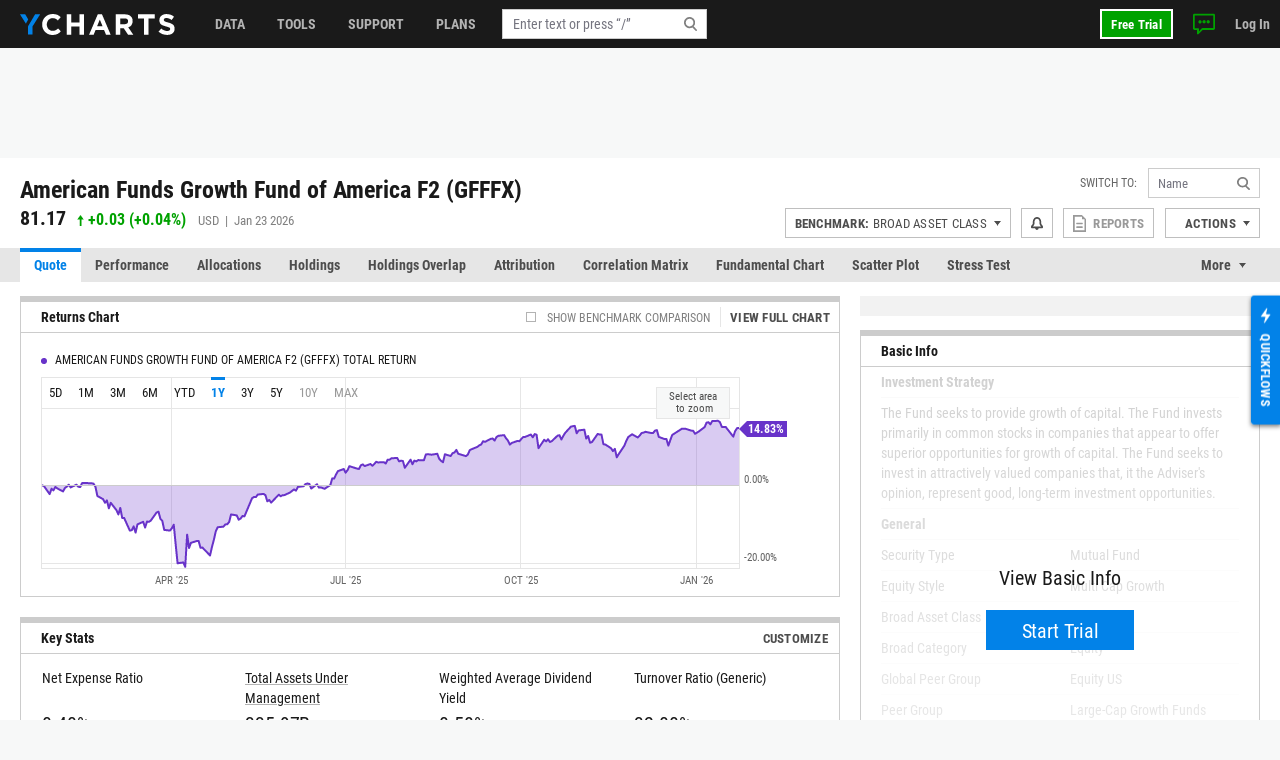

--- FILE ---
content_type: text/html; charset=utf-8
request_url: https://ycharts.com/mutual_funds/M:GFFFX
body_size: 27304
content:









<!doctype html>
<html lang="en" ng-jq>
    <head>
        <title>
        
        American Funds Growth Fund of America F2 - Real-Time NAV &amp; …
        
        </title>

        <meta name="viewport" content="width=device-width, initial-scale=1.0" />
<!-- This code allows us to correctly display the page on mobile devices -->
<script defer>
    var viewport = document.querySelector('meta[name=viewport]');
    if (viewport) {
        var minWidth = 700;
        if (screen.width < minWidth) {
            document.head.removeChild(viewport);
            var newViewport = document.createElement('meta');
            newViewport.setAttribute('name', 'viewport');
            newViewport.setAttribute('content', 'width=' + minWidth);
            document.head.appendChild(newViewport);
        }
    }
</script>


        
        <script>
    if (navigator.userAgent.indexOf('Trident') !== -1 || navigator.userAgent.indexOf('MSIE') !== -1) {
        window.onload=function() {
            var ie_banner = document.createElement('div');
            ie_banner.innerText = 'We are no longer supporting Internet Explorer. We recommend you switch to another supported browser for ' +
                'more security, speed and the best experience on this site. '
            ie_banner.setAttribute('style', 'position: fixed; top: 0; left: 0; width: 100%; min-height: 24px; padding: 12px; background-color: #ffece2; text-align: center; font-size: 16px; font-weight: 600; z-index: 9999;');
            var edge_link = document.createElement('a');
            edge_link.setAttribute('href', 'https://www.microsoft.com/en-us/edge');
            edge_link.setAttribute('target', '_blank');
            edge_link.innerText = 'Click here to download Microsoft Edge.'
            ie_banner.appendChild(edge_link);
            document.body.appendChild(ie_banner);
            document.body.style.paddingTop = '48px';
        }
    }
</script>


        
        
    <meta name="description" content="Explore real-time NAV and historical performance data for American Funds Growth Fund of America F2. Compare fund returns, risk metrics, and holdings using…" />

        

        


<meta charset="utf-8"/>
<meta http-equiv="Content-Type" content="text/html; charset=UTF-8"/>


<link rel="manifest" href="/media/images/icons/site.webmanifest">
<meta name="application-name" content="YCharts">
<meta name="theme-color" content="#1a1a1a">


<link rel="shortcut icon" href="https://static.ycharts.com/images/icons/favicon.637225eac278.ico">
<link rel="mask-icon" href="https://static.ycharts.com/images/icons/safari-pinned-tab.25e890b98a32.svg" color="#0282e8">
<link rel="icon" type="image/png" sizes="16x16" href="https://static.ycharts.com/images/icons/favicon-16x16.29edabc6dd08.png">
<link rel="icon" type="image/png" sizes="32x32" href="https://static.ycharts.com/images/icons/favicon-32x32.eebc3b76e0ed.png">
<link rel="icon" type="image/png" sizes="48x48" href="https://static.ycharts.com/images/icons/android-chrome-48x48.96781c3713c4.png">
<link rel="icon" type="image/png" sizes="72x72" href="https://static.ycharts.com/images/icons/android-chrome-72x72.dc3b7f75ed0e.png">
<link rel="icon" type="image/png" sizes="144x144" href="https://static.ycharts.com/images/icons/android-chrome-144x144.c8193700e6e1.png">
<link rel="icon" type="image/png" sizes="192x192" href="https://static.ycharts.com/images/icons/android-chrome-192x192.d987224b63a8.png">
<link rel="icon" type="image/png" sizes="256x256" href="https://static.ycharts.com/images/icons/android-chrome-256x256.4e5461952683.png">
<link rel="icon" type="image/png" sizes="384x384" href="https://static.ycharts.com/images/icons/android-chrome-384x384.ac6f65a9b14e.png">
<link rel="icon" type="image/png" sizes="512x512" href="https://static.ycharts.com/images/icons/android-chrome-512x512.911c0daf0026.png">


<meta name="apple-mobile-web-app-title" content="YCharts">
<meta name="apple-mobile-web-app-status-bar-style" content="default">
<link rel="apple-touch-icon" sizes="180x180" href="https://static.ycharts.com/images/icons/apple-touch-icon.c03e7247c0fe.png">
<link rel="apple-touch-icon-precomposed" sizes="180x180" href="https://static.ycharts.com/images/icons/apple-touch-icon-precomposed.0f654568c824.png">


<meta name="msapplication-TileColor" content="#2d89ef">
<meta name="msapplication-TileImage" content="https://static.ycharts.com/images/icons/mstile-144x144.856c9cc77048.png">
<meta name="msapplication-config" content="/media/images/icons/browserconfig.xml">


<meta http-equiv="X-UA-Compatible" content="IE=edge">


<meta property="og:type" content="website">
<meta property="og:title" content="American Funds Growth Fund of America F2 - Real-Time NAV &amp;amp; …">
<meta property="og:url" content="https://ycharts.com/mutual_funds/M:GFFFX">
<meta property="og:description" content="Explore real-time NAV and historical performance data for American Funds Growth Fund of America F2. Compare fund returns, risk metrics, and holdings using…">
<meta property="og:image" content="https://charts.ycharts.com/generate_chart?mode=image_contents&amp;aiSummaries=&amp;axisExtremes=&amp;calcs=include:true,id:price,,&amp;chartAnnotations=&amp;chartId=&amp;chartType=interactive&amp;correlations=&amp;customGrowthAmount=&amp;dataInLegend=value&amp;dateSelection=range&amp;displayDateRange=false&amp;endDate=&amp;format=indexed&amp;hideValueFlags=false&amp;legendOnChart=true&amp;lineAnnotations=&amp;maxPoints=&amp;nameInLegend=name_and_ticker&amp;note=&amp;partner=basic_2000&amp;performanceDisclosure=false&amp;quoteLegend=false&amp;quotes=&amp;recessions=false&amp;redesign=true&amp;scaleType=linear&amp;securities=include:true,id:M:GFFFX,,&amp;securityGroup=&amp;securitylistName=&amp;securitylistSecurityId=&amp;sortColumn=&amp;sortDirection=&amp;source=false&amp;splitType=single&amp;startDate=&amp;title=&amp;units=false&amp;useCustomColors=false&amp;useEstimates=false&amp;zoom=10">
<meta property="og:image:alt" content="American Funds Growth Fund of America F2 10-Year Performance Chart">


<meta name="twitter:card" content="summary_large_image">
<meta name="twitter:site" content="@ycharts">
<meta name="twitter:title" content="American Funds Growth Fund of America F2 - Real-Time NAV &amp;amp; …">
<meta name="twitter:description" content="Explore real-time NAV and historical performance data for American Funds Growth Fund of America F2. Compare fund returns, risk metrics, and holdings using…">
<meta name="twitter:image" content="https://charts.ycharts.com/generate_chart?mode=image_contents&amp;aiSummaries=&amp;axisExtremes=&amp;calcs=include:true,id:price,,&amp;chartAnnotations=&amp;chartId=&amp;chartType=interactive&amp;correlations=&amp;customGrowthAmount=&amp;dataInLegend=value&amp;dateSelection=range&amp;displayDateRange=false&amp;endDate=&amp;format=indexed&amp;hideValueFlags=false&amp;legendOnChart=true&amp;lineAnnotations=&amp;maxPoints=&amp;nameInLegend=name_and_ticker&amp;note=&amp;partner=basic_2000&amp;performanceDisclosure=false&amp;quoteLegend=false&amp;quotes=&amp;recessions=false&amp;redesign=true&amp;scaleType=linear&amp;securities=include:true,id:M:GFFFX,,&amp;securityGroup=&amp;securitylistName=&amp;securitylistSecurityId=&amp;sortColumn=&amp;sortDirection=&amp;source=false&amp;splitType=single&amp;startDate=&amp;title=&amp;units=false&amp;useCustomColors=false&amp;useEstimates=false&amp;zoom=10">
<meta name="twitter:image:alt" content="American Funds Growth Fund of America F2 10-Year Performance Chart">



<link rel="canonical" href="https://ycharts.com/mutual_funds/M:GFFFX">



        
        
            <link href="https://static.ycharts.com/bundles/redesign_core_css.f2bb5893edb6038d704b.css" rel="stylesheet" />
        

        <script>
            window.USER = {"authenticated": false, "daysRemainingInTrial": null, "email": null, "features": ["mutualFundDataUSA", "mutualFundDataCAN"], "firstName": null, "groups": [], "hasPublicSharingAccess": false, "hasUnconfirmedContract": false, "hasUpgraded": false, "hasUsablePassword": false, "impersonationState": {"adminImpersonating": false, "userImpersonating": false, "showImpersonationMenu": false}, "isFolderTester": false, "isStaff": false, "lastName": null, "missingFeaturePreference": "upsell", "publicShareableClientGroups": [], "shareableClientGroups": [], "unpaidTrial": false, "userId": null};
            window.payment_due = false;
        </script>
        <script async src="https://js.stripe.com/v3/"></script>

        
            
            


<!-- Start of HubSpot Embed Code -->

<script type="text/javascript" id="hs-script-loader" defer src="//js.hs-scripts.com/1645474.js"></script>

<script type="text/javascript">
    // Do not load Hubspot Chat by default
    window.hsConversationsSettings = {loadImmediately: false};
</script>
<script type="text/javascript">
(function() {
  /** 
    * This script ensures that the iframe created by the HubSpot chat widget
    * has the CSS property `color-scheme: light !important` applied to it.
    * This is necessary because the auto-generated dark mode stylesheet forces "dark"
    * as the color-scheme on all iframes, which causes the HubSpot chat widget to render
    * incorrectly (white background which blocks content). By forcing the override inline on
    * the iframe element itself as it's being created, we can ensure the chat widget
    * displays correctly (transparent background). This behavior is due entirely to the
    * way that Hubspot draws the widget and inserts into the DOM.

    * The script uses a MutationObserver to watch for new iframes being added
    * to the HubSpot chat container and applies the inline style as soon as they are 
    * detected. This inline style has higher specificity than the dark mode stylesheet,
    * ensuring it takes precedence.
    */

  const TARGET_ID = 'hubspot-messages-iframe-container';

  // Function that applies the fix to a single iframe
  function setIframeScheme(iframe) {
    if (!iframe || iframe.__schemeSet) return;
    iframe.__schemeSet = true;
    iframe.style.setProperty('color-scheme', 'light', 'important');
  }

  // Wait until the container exists in the DOM
  function waitForContainer() {
    const container = document.getElementById(TARGET_ID);
    if (container) {
      observeContainer(container);
    } else {
      // Try again on next animation frame
      requestAnimationFrame(waitForContainer);
    }
  }

  // Observe the container for any iframes being added
  function observeContainer(container) {
    // Handle existing iframes first
    container.querySelectorAll('iframe').forEach(setIframeScheme);

    const observer = new MutationObserver((mutationsList) => {
      for (const mutation of mutationsList) {
        for (const node of mutation.addedNodes) {
          if (!(node instanceof HTMLElement)) continue;

          // If the node itself is an iframe
          if (node.tagName === 'IFRAME') {
            setIframeScheme(node);
          }

          // If the node contains iframes
          const iframes = node.querySelectorAll?.('iframe');
          iframes?.forEach(setIframeScheme);
        }
      }
    });

    observer.observe(container, { childList: true, subtree: true });

  }

  // Start the watcher
  waitForContainer();
})();
</script>
<!-- End of HubSpot Embed Code -->

<!-- Start of HubSpot Chat Code -->

    <script type="text/javascript">
        

        window.openHubSpotChat = function() {
            window.HubSpotConversations.widget.load();
            window.HubSpotConversations.widget.open();
        };

        // prevent chat event from being tracked more than once
        var startChatEventTracked = false;

        function onConversationsAPIReady() {
            window.HubSpotConversations.widget.load();

            // Check to see if there is a chat in progress by inspecting if the cookie has been set.
            // If it is then open the widget the user can continue their chat.
            if (document.cookie.split(';').some(function (item) { return item.includes('yChatOpen=true')})) {
                console.log('YCharts Chat: chat in progress.')
                window.openHubSpotChat();
            }

            window.HubSpotConversations.on('conversationStarted', function () {
                console.log('YCharts Chat: starting chat')
                // When a user starts a conversation we want to set a cookie that informs us
                // on next page load to keep the chat open on load.
                // We set the max age to 30 minutes (60 * 30 = 1800) so that the chat stays open
                // for 30 minutes on page loads or until the chat ends.
                document.cookie = 'yChatOpen=true; max-age=1800; SameSite=lax; Secure; path=/';
                // This function is defined in the pendo HTML snippet: pendo_tracking.html
                if (!startChatEventTracked) window.pendoTrack("Started Chat", {});
                startChatEventTracked = true;
            });

            window.HubSpotConversations.on('conversationClosed', function () {
                console.log('YCharts Chat: ending chat')
                // When a user ends a conversation we want to remove this cookie so we don't
                // keep popping the chat open on load. We do this by setting the max-age to 0 which
                // makes it expire.
                document.cookie = 'yChatOpen=false; max-age=0; SameSite=lax; Secure; path=/';
            });
        }

        window.hsConversationsOnReady = [onConversationsAPIReady];

    </script>

<!-- End of HubSpot Chat Code -->

        

        
        
    
        
    <script src="https://static.ycharts.com/bundles/manifest.08d2ea1cf5e0cf7dafdf.js" defer></script>
<script src="https://static.ycharts.com/bundles/new_angular.04be3bcee2ae4bc4beff.js" defer></script>
<script src="https://static.ycharts.com/bundles/mutual_funds_quote_app.146ad2e62857ceb4eb1d.js" defer></script>

    


        
            <script async src="https://securepubads.g.doubleclick.net/tag/js/gpt.js"></script>
            <script>
                window.googletag = window.googletag || {cmd: []};
                googletag.cmd.push(function() {
                    var topLeaderboardMapping = googletag.sizeMapping()
                        .addSize([768, 0], [728, 90])
                        .addSize([0, 0], [320, 50])
                        .build();
                    
                    googletag.defineSlot('/1732286/Top_Leaderboard', [[728, 90], [320, 50]], 'div-gpt-ad-1754598169058-0')
                        .defineSizeMapping(topLeaderboardMapping)
                        .addService(googletag.pubads());
                    googletag.defineSlot('/1732286/top_medium_rectangle/top_medium_rectangle_desktop', [[300, 600], [300, 250]], 'div-gpt-ad-1756363322433-0').addService(googletag.pubads());
                    googletag.defineSlot('/1732286/top_medium_rectangle/top_medium_rectangle_mobile', [300, 250], 'div-gpt-ad-1589689511915-0').addService(googletag.pubads());
                    window.anchorAdSlot = document.body.clientWidth <= 700 ? googletag.defineOutOfPageSlot('/1732286/Fixed_Bottom', googletag.enums.OutOfPageFormat.BOTTOM_ANCHOR) : null;
                    if (window.anchorAdSlot) {
                        window.anchorAdSlot.addService(googletag.pubads()).setConfig({
                            targeting: {
                                test: "anchor",
                            },
                        });
                    }
                    googletag.pubads().enableSingleRequest();
                    
    
        googletag.pubads().setTargeting('site_section', ['Mutual Funds']);
    

                    googletag.enableServices();
                });
            </script>
        

        <link href="https://cdn.quilljs.com/1.3.6/quill.snow.css" rel="stylesheet" media="none" onload="if(media!=='all')media='all'">

        
        


    <script>
        window.pendoTrack = function (name, data) {
            console.log('[Pendo Track]', name, data);
        }
    </script>


        
    </head>

    <body class=" ">
        
        <div id="yc-svg-sprite-container" style="display: none;" aria-hidden="true"></div>
        <script>
            fetch('https://static.ycharts.com/images/redesign/icons.d48fd831959d.svg')
                .then(response => {
                    if (!response.ok) throw new Error('HTTP ' + response.status);
                    return response.text();
                })
                .then(svgContent => {
                    document.getElementById('yc-svg-sprite-container').innerHTML = svgContent;
                })
                .catch(err => console.error('Failed to load SVG sprite:', err));
        </script>
        
        
        
        <header id="header-placeholder" class="header">
            <div class="header-container container user-select-none">
                <div class="header-logo-wrap">
                    <a class="header-logo" href="/">
                        <img class="visible-lg-block" alt="YCharts logo" src="data:image/svg+xml,%3Csvg xmlns='http://www.w3.org/2000/svg' xmlns:xlink='http://www.w3.org/1999/xlink' x='0px' y='0px' width='155px' height='21px' viewBox='-0.195 0 155 21' enable-background='new -0.195 0 155 21' xml:space='preserve'%3E%3Cpolygon fill='%230282E8' points='14.863,0.358 7.823,12.352 7.823,20.428 12.214,20.428 12.214,12.614 19.939,0.358 '/%3E%3Cpolygon fill='%230282E8' points='8.034,5.392 5.044,0.358 -0.195,0.358 5.697,9.646 '/%3E%3Cpath fill='%23FFFFFF' d='M32.348,21c-5.975,0-10.413-4.609-10.413-10.441V10.5c0-5.77,4.354-10.5,10.588-10.5 c3.831,0,6.121,1.278,8.008,3.133l-2.845,3.279c-1.565-1.422-3.16-2.292-5.189-2.292c-3.423,0-5.888,2.843-5.888,6.323V10.5 c0,3.48,2.406,6.382,5.888,6.382c2.32,0,3.742-0.929,5.336-2.377l2.844,2.872C38.587,19.607,36.264,21,32.348,21'/%3E%3Cpolygon fill='%23FFFFFF' points='59.338,20.65 59.338,12.502 51.1,12.502 51.1,20.65 46.633,20.65 46.633,0.35 51.1,0.35 51.1,8.383 59.338,8.383 59.338,0.35 63.805,0.35 63.805,20.65 '/%3E%3Cpath fill='%23FFFFFF' d='M79.625,5.57l-2.694,6.584h5.39L79.625,5.57z M85.772,20.65l-1.854-4.553h-8.585l-1.858,4.553h-4.553 l8.699-20.446h4.119L90.44,20.65H85.772z'/%3E%3Cpath fill='%23FFFFFF' d='M107.926,7.281c0-1.914-1.333-2.901-3.511-2.901h-4.438v5.829h4.523c2.177,0,3.423-1.161,3.423-2.872 L107.926,7.281L107.926,7.281z M107.839,20.65l-4.353-6.496h-3.511v6.496H95.51V0.35h9.28c4.788,0,7.656,2.523,7.656,6.7v0.06 c0,3.276-1.771,5.335-4.352,6.294l4.96,7.25h-5.223V20.65H107.839z'/%3E%3Cpolygon fill='%23FFFFFF' points='128.369,4.467 128.369,20.65 123.903,20.65 123.903,4.467 117.723,4.467 117.723,0.35 134.548,0.35 134.548,4.467 '/%3E%3Cpath fill='%23FFFFFF' d='M146.962,20.941c-3.074,0-6.18-1.073-8.612-3.248l2.642-3.161c1.823,1.509,3.74,2.465,6.062,2.465 c1.828,0,2.932-0.726,2.932-1.915v-0.059c0-1.131-0.696-1.713-4.09-2.582c-4.091-1.043-6.729-2.173-6.729-6.207V6.179 c0-3.682,2.957-6.12,7.103-6.12c2.963,0,5.481,0.927,7.543,2.579l-2.318,3.366c-1.804-1.248-3.567-2-5.277-2 c-1.714,0-2.612,0.782-2.612,1.769v0.059c0,1.333,0.871,1.77,4.379,2.668c4.119,1.074,6.44,2.553,6.44,6.092v0.061 C154.417,18.682,151.344,20.941,146.962,20.941'/%3E%3C/svg%3E">
                        <img class="hidden-lg" alt="YCharts logo" src="data:image/svg+xml,%3Csvg width='22' height='22' viewBox='0 0 22 22' fill='none' xmlns='http://www.w3.org/2000/svg'%3E%3Cpath fill-rule='evenodd' clip-rule='evenodd' d='M15.7752 0.462769L8.39917 13.0298V21.4898H12.9982V13.3038L21.0942 0.462769H15.7752Z' fill='white'/%3E%3Cpath fill-rule='evenodd' clip-rule='evenodd' d='M0 0.462769L6.172 10.1938L8.619 5.73777L5.487 0.462769H0Z' fill='white'/%3E%3C/svg%3E">
                    </a>
                </div>
            </div>
        </header>
        <ycn-top-bar-nav headerContent="{&quot;support_content&quot;: [{&quot;tab&quot;: &quot;data&quot;, &quot;image&quot;: &quot;https://ycharts-media.s3.amazonaws.com/support/data-header-img.png?AWSAccessKeyId=ASIA3WEVRVL2RPCARFD6&amp;Signature=XegbZao4scnwWX5lRjEZbMFR7HA%3D&amp;x-amz-security-token=IQoJb3JpZ2luX2VjEEMaCXVzLWVhc3QtMSJHMEUCIAdMolDTGrhJE9eqC6eAKrTmXvhvpciuq1c5Kjzpk3dqAiEAnofI%[base64]%2BGy0Y1YX0L2bgpPPIaR0YLIxx0L3oXJQscKW%2FNu%2BImc0b552SIjFF1QkHu5R5JcI7H9YUzwDbtbIHTDo9G026kuce79mVluSNAKDpI2clsY3bA14MqzjgXU7zzh%2FotW9NveBvBTngLpVZglK2nMDK6sN7%2FY7BYU1yocdO3pduawsL0I7olSRuukYEqpenZKOTnkE8cTak%2FUCv20K%2BOO%2FEa5BAHnQlgeTWAlHU26D8EHw9bD8k4aaFuD0wCNNA12oAhBJt7S%2BQYTmo84ejBsWmsqaOevjW6UkFVaVt7M55VY3hGbKjgTDl8LcHwEH23CDSmjJ67S4Pod8NwcwYTUfAM45gArK%2BLLyh6aFUfMr7xzPv2qXylJUHG197yZEkMsM2rOHvUe8B95kOzvFvdc9DPoSmojzmrlS6iha5T75Le0fnOnuCI97jIks6yE5vz8Tx5wBhjF4aIzkqbKStxd81lYha4O2I4C92cMq2fjCru9LLBjqlAQdZC3j1fnkc0eZ5wgfmbMyfMkQo%2FCBa2l%2Bhygmf1j0ZfX%2FpWxtFMBaHIPz190LzMHf4plWQOvYcI3Nulpwpt191B%2F52QwOzSi6LiyWBTdSBa694lkWEXGtj76VQTS11JOwkBXhtuO%2FtIymwhAiWXGjx%2BanilDovlknllpp%2F1dM%2BZH2nifNRRfSJ5CbNbjyU4tpcHnzZw7HYJe%2FRwECT14RlodDivg%3D%3D&amp;Expires=1769254709&quot;, &quot;links&quot;: [{&quot;href&quot;: &quot;https://ycharts.com/insights-and-visuals#Economic_Summary_Deck&quot;, &quot;title&quot;: &quot;Economic Summary Deck&quot;}, {&quot;href&quot;: &quot;https://go.ycharts.com/ycharts-research-2025-state-of-manufacturing?_gl=1*bct3hh*_gcl_au*MTA1MzE1NTIzMS4xNzUzNDU2ODM3LjE4MTExNDYzOTcuMTc1NDM5OTAwNi4xNzU0Mzk5MDA2&quot;, &quot;title&quot;: &quot;State of Manufacturing&quot;}, {&quot;href&quot;: &quot;https://go.ycharts.com/tariffs&quot;, &quot;title&quot;: &quot;Tariff Deck&quot;}]}, {&quot;tab&quot;: &quot;support&quot;, &quot;image&quot;: &quot;https://ycharts-media.s3.amazonaws.com/support/fund-flow-AUM-social-1-768x402.png?AWSAccessKeyId=ASIA3WEVRVL2RPCARFD6&amp;Signature=OU%2BqZFBB%2FlNLEhQPwuBBEUUrC%2Fs%3D&amp;x-amz-security-token=IQoJb3JpZ2luX2VjEEMaCXVzLWVhc3QtMSJHMEUCIAdMolDTGrhJE9eqC6eAKrTmXvhvpciuq1c5Kjzpk3dqAiEAnofI%[base64]%2BGy0Y1YX0L2bgpPPIaR0YLIxx0L3oXJQscKW%2FNu%2BImc0b552SIjFF1QkHu5R5JcI7H9YUzwDbtbIHTDo9G026kuce79mVluSNAKDpI2clsY3bA14MqzjgXU7zzh%2FotW9NveBvBTngLpVZglK2nMDK6sN7%2FY7BYU1yocdO3pduawsL0I7olSRuukYEqpenZKOTnkE8cTak%2FUCv20K%2BOO%2FEa5BAHnQlgeTWAlHU26D8EHw9bD8k4aaFuD0wCNNA12oAhBJt7S%2BQYTmo84ejBsWmsqaOevjW6UkFVaVt7M55VY3hGbKjgTDl8LcHwEH23CDSmjJ67S4Pod8NwcwYTUfAM45gArK%2BLLyh6aFUfMr7xzPv2qXylJUHG197yZEkMsM2rOHvUe8B95kOzvFvdc9DPoSmojzmrlS6iha5T75Le0fnOnuCI97jIks6yE5vz8Tx5wBhjF4aIzkqbKStxd81lYha4O2I4C92cMq2fjCru9LLBjqlAQdZC3j1fnkc0eZ5wgfmbMyfMkQo%2FCBa2l%2Bhygmf1j0ZfX%2FpWxtFMBaHIPz190LzMHf4plWQOvYcI3Nulpwpt191B%2F52QwOzSi6LiyWBTdSBa694lkWEXGtj76VQTS11JOwkBXhtuO%2FtIymwhAiWXGjx%2BanilDovlknllpp%2F1dM%2BZH2nifNRRfSJ5CbNbjyU4tpcHnzZw7HYJe%2FRwECT14RlodDivg%3D%3D&amp;Expires=1769254709&quot;, &quot;links&quot;: [{&quot;href&quot;: &quot;https://ycharts.com/insights-and-visuals&quot;, &quot;title&quot;: &quot;Fund Flow Reports&quot;}, {&quot;href&quot;: &quot;https://go.ycharts.com/comparing-portfolio-rebalancing-strategies?utm_source=mktg-site&amp;utm_campaign=resources&amp;_gl=1*1t8a0jm*_gcl_au*NTM5Nzg5ODAzLjE3NDEwMTE1Njk.&quot;, &quot;title&quot;: &quot;Portfolio Rebalancing Guide&quot;}, {&quot;href&quot;: &quot;https://go.ycharts.com/ycharts-university&quot;, &quot;title&quot;: &quot;YCharts University Training&quot;}]}, {&quot;tab&quot;: &quot;tools&quot;, &quot;image&quot;: &quot;https://ycharts-media.s3.amazonaws.com/support/supporttools-header-img.png?AWSAccessKeyId=ASIA3WEVRVL2RPCARFD6&amp;Signature=dVNrywIIATF0jDjEgDrsnJJ9XME%3D&amp;x-amz-security-token=IQoJb3JpZ2luX2VjEEMaCXVzLWVhc3QtMSJHMEUCIAdMolDTGrhJE9eqC6eAKrTmXvhvpciuq1c5Kjzpk3dqAiEAnofI%[base64]%2BGy0Y1YX0L2bgpPPIaR0YLIxx0L3oXJQscKW%2FNu%2BImc0b552SIjFF1QkHu5R5JcI7H9YUzwDbtbIHTDo9G026kuce79mVluSNAKDpI2clsY3bA14MqzjgXU7zzh%2FotW9NveBvBTngLpVZglK2nMDK6sN7%2FY7BYU1yocdO3pduawsL0I7olSRuukYEqpenZKOTnkE8cTak%2FUCv20K%2BOO%2FEa5BAHnQlgeTWAlHU26D8EHw9bD8k4aaFuD0wCNNA12oAhBJt7S%2BQYTmo84ejBsWmsqaOevjW6UkFVaVt7M55VY3hGbKjgTDl8LcHwEH23CDSmjJ67S4Pod8NwcwYTUfAM45gArK%2BLLyh6aFUfMr7xzPv2qXylJUHG197yZEkMsM2rOHvUe8B95kOzvFvdc9DPoSmojzmrlS6iha5T75Le0fnOnuCI97jIks6yE5vz8Tx5wBhjF4aIzkqbKStxd81lYha4O2I4C92cMq2fjCru9LLBjqlAQdZC3j1fnkc0eZ5wgfmbMyfMkQo%2FCBa2l%2Bhygmf1j0ZfX%2FpWxtFMBaHIPz190LzMHf4plWQOvYcI3Nulpwpt191B%2F52QwOzSi6LiyWBTdSBa694lkWEXGtj76VQTS11JOwkBXhtuO%2FtIymwhAiWXGjx%2BanilDovlknllpp%2F1dM%2BZH2nifNRRfSJ5CbNbjyU4tpcHnzZw7HYJe%2FRwECT14RlodDivg%3D%3D&amp;Expires=1769254709&quot;, &quot;links&quot;: [{&quot;href&quot;: &quot;https://go.ycharts.com/ycharts-research-fed-rate-cut-deck&quot;, &quot;title&quot;: &quot;Fed Rate Cut Deck&quot;}, {&quot;href&quot;: &quot;https://get.ycharts.com/resources/blog/unlock-insights-faster-with-ai-chat/&quot;, &quot;title&quot;: &quot;AI Chat&quot;}, {&quot;href&quot;: &quot;https://get.ycharts.com/resources/blog/breaking-open-the-black-box-introducing-transparent-customizable-risk-profiles/&quot;, &quot;title&quot;: &quot;Risk Profiles&quot;}]}], &quot;user_last_saved_items&quot;: [], &quot;last_visited_securities&quot;: []}"></ycn-top-bar-nav>
        

        
    <main class="page-content">
        <div class="page">
            
    <div class="page-header-ad" style="text-align: center;">
        <!-- /1732286/Top_Leaderboard -->
        <div id='div-gpt-ad-1754598169058-0' style='min-width: 320px; min-height: 50px;'>
            <script>
            googletag.cmd.push(function() { googletag.display('div-gpt-ad-1754598169058-0'); });
            </script>
        </div>
    </div>



            



 
<div class="container">
    <div class="page-header page-header-complex row">
        <div class="col">
            <div class="index-name">
                
                    <h1 class="index-name-text">
                        American Funds Growth Fund of America F2 (GFFFX)
                    </h1>
                
                 
            </div>
            
                <div class="row">
                    <div class="index-rank col-auto">
                        <span class="index-rank-value">81.17</span>
                        <span class="index-change index-change-up">
                            
                                
                                    

<svg xmlns="http://www.w3.org/2000/svg" class="icon-gain">
    <use href="#icon-gain"></use>
</svg>

                                
                                
                                    <span class="valPos">+0.03</span>
                                    (<span class="valPos">+0.04%</span>)
                                
                            
                        </span>
                        <span class="index-info">
                            USD &nbsp;|&nbsp; 
                            
                             Jan 23 2026 
                        </span>
                    </div>
                     
                </div>
            
        </div>

        
<ycn-security-header-control
        security="{&quot;detailed_security_type&quot;: &quot;mutual_fund&quot;, &quot;display_security_id&quot;: &quot;GFFFX&quot;, &quot;id&quot;: 22088, &quot;security_id&quot;: &quot;M:GFFFX&quot;, &quot;security_name&quot;: &quot;American Funds Growth Fund of America F2&quot;, &quot;security_type&quot;: &quot;mutual_fund&quot;, &quot;securitylist_security_id&quot;: &quot;M22088&quot;, &quot;sharing&quot;: null, &quot;watchlist_type&quot;: &quot;multi&quot;, &quot;ycharts_url&quot;: &quot;/mutual_funds/M:GFFFX&quot;}"
        securityUrlIdentifier="M:GFFFX"
        showAlertsButton="true"
        showCustomPDFReports="true"
        showShareButton="false"
        showSsoIntegrations="true"
        showActionsDropdown="true">
</ycn-security-header-control>


    </div>
</div>


            
                <div class="page-tabs tabs tabs-long">
    <div class="container">
        <ul class="nav nav-tabs user-select-none">
            
                <li class="nav-item">
                    <a class="nav-link active" href="/mutual_funds/M:GFFFX">Quote</a>
                </li>
            
                <li class="nav-item">
                    <a class="nav-link " href="/mutual_funds/M:GFFFX/performance">Performance</a>
                </li>
            
                <li class="nav-item">
                    <a class="nav-link " href="/mutual_funds/M:GFFFX/allocations">Allocations</a>
                </li>
            
                <li class="nav-item">
                    <a class="nav-link " href="/mutual_funds/M:GFFFX/holdings/overview">Holdings</a>
                </li>
            
                <li class="nav-item">
                    <a class="nav-link " href="/mutual_funds/M:GFFFX/holdings_overlap">Holdings Overlap</a>
                </li>
            
                <li class="nav-item">
                    <a class="nav-link " href="/mutual_funds/M:GFFFX/attribution/absolute">Attribution</a>
                </li>
            
                <li class="nav-item">
                    <a class="nav-link " href="/mutual_funds/M:GFFFX/correlation_matrix">Correlation Matrix</a>
                </li>
            
                <li class="nav-item">
                    <a class="nav-link " href="/mutual_funds/M:GFFFX/chart/">Fundamental Chart</a>
                </li>
            
                <li class="nav-item">
                    <a class="nav-link " href="/mutual_funds/M:GFFFX/scatter_plot/">Scatter Plot</a>
                </li>
            
                <li class="nav-item">
                    <a class="nav-link " href="/mutual_funds/M:GFFFX/stress_test">Stress Test</a>
                </li>
            
                <li class="nav-item">
                    <a class="nav-link " href="/mutual_funds/M:GFFFX/esg">ESG</a>
                </li>
            
                <li class="nav-item">
                    <a class="nav-link " href="/mutual_funds/M:GFFFX/net_asset_value">Data</a>
                </li>
            
        </ul>
        <div class="dropdown nav-item-more user-select-none">
            <span id="dropdown-toggle" class="nav-link dropdown-toggle" href onclick="dropdownHandler()">More</span>
            <div id="more-dropdown" class="dropdown-menu dropdown-menu-right"></div>
        </div>
    </div>
</div>

<!--
We do this in vanilla javascript for performance and SEO reasons. Is very simple and using Angular or any framework is overkill and could effect the SEO performance of this page
-->
<script>
    function dropdownHandler() {
        let moreButton = document.querySelector('.nav-item-more');
        moreButton.classList.toggle('active');
        let dropdownToggle = document.querySelector('#dropdown-toggle');
        dropdownToggle.classList.toggle('active');
        let moreDropdown = document.querySelector('#more-dropdown');
        moreDropdown.classList.toggle('show');
    }

    // Long tabs management
    function tabsMoreFit(tabs) {
        let itemsWidth = 0;
        tabs.querySelectorAll('.nav-item').forEach((item) => {
            itemsWidth += item.offsetWidth;
        });
        if (tabs.offsetWidth >= itemsWidth) {
            return true;
        }
        return false;
    }

    function tabsMore() {
        const tabsWrap = document.querySelectorAll('.tabs-long');
        tabsWrap.forEach((wrap) => {
            const tabs = wrap.querySelector('.nav-tabs');
            const moreWrap = wrap.querySelector('.nav-item-more');
            const moreMenu = moreWrap.querySelector('.dropdown-menu');

            if (!tabsMoreFit(tabs)) {
                moreWrap.style.display = 'block';
                moreMenu.prepend(tabs.querySelector('.nav-item:last-child'));
                tabsMore();
            } else if (moreWrap.style.display === 'block') {
                if (moreWrap.querySelector('.nav-item:only-child')) {
                    moreWrap.style.display = 'none';
                }

                tabs.append(moreWrap.querySelector('.nav-item:first-child'));
                if (!tabsMoreFit(tabs)) {
                    moreWrap.style.display = 'block';
                    moreMenu.prepend(tabs.querySelector('.nav-item:last-child'));
                }
            }
        });
    }

    if (document.querySelectorAll('.tabs-long')) {
        tabsMore();

        window.addEventListener('resize', () => {
            tabsMore();
        });
    }
</script>

            

            
                
                    <div class="container">
                        <div class="page-tabs tab-content">
                            <div class="tab-pane active">
                                
                                    
                                        
                                    
                                    
    
    
    <div class="page-body">
        <div class="row">
            <div class="col-md-8">
                



    <ycn-single-series-fund-chart
        additionalDataQueryParams='{"le_o": "quote_page_fund_data"}'
        benchmarkId="^SPXTR"
        chartTabUrl='/mutual_funds/M:GFFFX/chart/'
        chartTitle='Returns Chart'
        formatOptions='[{&quot;value&quot;: &quot;indexed&quot;, &quot;calcs&quot;: [&quot;total_return_forward_adjusted_price&quot;], &quot;label&quot;: &quot;Returns&quot;}]'
        omittedZoomOptions='[&quot;1d&quot;]'
        benchmarkDisabled='null'
        securityId='M:GFFFX'
        showExportOptions='false'
        showLegend='true'
        userPreferenceKeys='{&quot;zoom&quot;: &quot;mutual_fund_quote_chart_zoom&quot;, &quot;include_benchmark&quot;: &quot;mutual_fund_quote_chart_include_benchmark&quot;}'>
         <!-- Placeholder element until Angular loads -->
        <div class="panel panel-data">
            <div class="panel-header">
                <h3 class="panel-title">Returns Chart</h3>
            </div>
            <div class="panel-content">
                <div class="chart-cover">
                    <div class="chart-interactive">
                        <div class="chart-item">
                            <div class="chart-options">
                                <div class="chart-legend legend-off-chart">
                                    <div class="chart-legend-item">
                                        <span class="chart-legend-item-title"></span>
                                    </div>
                                </div>
                            </div>
                            <div class="chart-wrap">
                                <div class="chart-canvas"></div>
                            </div>
                        </div>
                    </div>
                </div>
            </div>
        </div>
    </ycn-single-series-fund-chart>


                



<div class="panel panel-data">
    <div class="panel-header">
        <h3 class="panel-title">
            Key Stats
            
        </h3>
        <div class="panel-actions">
            <div class="panel-action">
                <ycn-key-stats-modal
                    defaultOnly='True'
                    defaultKeyStats='[{&quot;calc_name&quot;: &quot;expense_ratio_generic&quot;, &quot;label&quot;: &quot;Net Expense Ratio&quot;}, {&quot;calc_name&quot;: &quot;total_assets_under_management&quot;, &quot;label&quot;: &quot;Total Assets Under Management&quot;}, {&quot;calc_name&quot;: &quot;dividend_yield_weighted_average_generic&quot;, &quot;label&quot;: &quot;Weighted Average Dividend Yield&quot;}, {&quot;calc_name&quot;: &quot;turnover_ratio_generic&quot;, &quot;label&quot;: &quot;Turnover Ratio (Generic)&quot;}, {&quot;calc_name&quot;: &quot;1_year_fund_level_flows&quot;, &quot;label&quot;: &quot;1 Year Fund Level Flows&quot;}, {&quot;calc_name&quot;: &quot;one_year_total_return&quot;, &quot;label&quot;: &quot;1 Year Total Returns (Daily)&quot;}, {&quot;calc_name&quot;: &quot;annualized_daily_all_time_total_return&quot;, &quot;label&quot;: &quot;Annualized Total Returns Since Inception (Daily)&quot;}, {&quot;calc_name&quot;: &quot;max_drawdown_all&quot;, &quot;label&quot;: &quot;Max Drawdown (Since Inception)&quot;}]'
                    keyStats='[{&quot;calc_name&quot;: &quot;expense_ratio_generic&quot;, &quot;data_type&quot;: &quot;percent&quot;, &quot;data_url&quot;: null, &quot;feature_needed&quot;: &quot;&quot;, &quot;label&quot;: &quot;Net Expense Ratio&quot;, &quot;value&quot;: 0.400000}, {&quot;calc_name&quot;: &quot;total_assets_under_management&quot;, &quot;data_type&quot;: &quot;figure_money&quot;, &quot;data_url&quot;: &quot;/mutual_funds/M:GFFFX/total_assets_under_management&quot;, &quot;feature_needed&quot;: &quot;&quot;, &quot;label&quot;: &quot;Total Assets Under Management&quot;, &quot;value&quot;: 335971690191.000000}, {&quot;calc_name&quot;: &quot;dividend_yield_weighted_average_generic&quot;, &quot;data_type&quot;: &quot;percent&quot;, &quot;data_url&quot;: null, &quot;feature_needed&quot;: &quot;&quot;, &quot;label&quot;: &quot;Weighted Average Dividend Yield&quot;, &quot;value&quot;: 0.578035}, {&quot;calc_name&quot;: &quot;turnover_ratio_generic&quot;, &quot;data_type&quot;: &quot;percent&quot;, &quot;data_url&quot;: null, &quot;feature_needed&quot;: &quot;&quot;, &quot;label&quot;: &quot;Turnover Ratio (Generic)&quot;, &quot;value&quot;: 32.000000}, {&quot;calc_name&quot;: &quot;1_year_fund_level_flows&quot;, &quot;data_type&quot;: &quot;figure_money&quot;, &quot;data_url&quot;: null, &quot;feature_needed&quot;: &quot;&quot;, &quot;label&quot;: &quot;1 Year Fund Level Flows&quot;, &quot;value&quot;: -19327580813.000000}, {&quot;calc_name&quot;: &quot;one_year_total_return&quot;, &quot;data_type&quot;: &quot;percent&quot;, &quot;data_url&quot;: &quot;/mutual_funds/M:GFFFX/one_year_total_return&quot;, &quot;feature_needed&quot;: &quot;&quot;, &quot;label&quot;: &quot;1 Year Total Returns (Daily)&quot;, &quot;value&quot;: 14.8298}, {&quot;calc_name&quot;: &quot;annualized_daily_all_time_total_return&quot;, &quot;data_type&quot;: &quot;percent&quot;, &quot;data_url&quot;: &quot;/mutual_funds/M:GFFFX/annualized_daily_all_time_total_return&quot;, &quot;feature_needed&quot;: &quot;metric&quot;, &quot;label&quot;: &quot;Annualized Total Returns Since Inception (Daily)&quot;, &quot;value&quot;: null}, {&quot;calc_name&quot;: &quot;max_drawdown_all&quot;, &quot;data_type&quot;: &quot;percent&quot;, &quot;data_url&quot;: &quot;/mutual_funds/M:GFFFX/max_drawdown_all&quot;, &quot;feature_needed&quot;: &quot;metric&quot;, &quot;label&quot;: &quot;Max Drawdown (Since Inception)&quot;, &quot;value&quot;: null}]'
                    keyStatsPreferenceField='mutual_fund_key_stats_generic'
                    metricMenuType='mutual_fund'
                    showModalEventName="showKeyStatsModal">
                </ycn-key-stats-modal>
            </div>
        </div>
    </div>
    <div class="panel-content">
        <table class="key-stats-table">
            <tbody>
                    <tr>
                        
                            <th>
                                
                                    Net Expense Ratio
                                
                            </th>
                        
                            <th>
                                
                                    <a href="/mutual_funds/M:GFFFX/total_assets_under_management">Total Assets Under Management</a>
                                
                            </th>
                        
                            <th>
                                
                                    Weighted Average Dividend Yield
                                
                            </th>
                        
                            <th>
                                
                                    Turnover Ratio (Generic)
                                
                            </th>
                        
                    </tr>
                    <tr>
                        
                            <td>
                                <span class="key-stat-title">
                                    
                                        
                                            0.40%
                                        
                                    
                                </span>
                            </td>
                        
                            <td>
                                <span class="key-stat-title">
                                    
                                        
                                            335.97B
                                        
                                    
                                </span>
                            </td>
                        
                            <td>
                                <span class="key-stat-title">
                                    
                                        
                                            0.58%
                                        
                                    
                                </span>
                            </td>
                        
                            <td>
                                <span class="key-stat-title">
                                    
                                        
                                            32.00%
                                        
                                    
                                </span>
                            </td>
                        
                    </tr>
            </tbody>
            <tbody>
                    <tr>
                        
                            <th>
                                
                                    1 Year Fund Level Flows
                                
                            </th>
                        
                            <th>
                                
                                    <a href="/mutual_funds/M:GFFFX/one_year_total_return">1 Year Total Returns (Daily)</a>
                                
                            </th>
                        
                            <th>
                                
                                    <a href="/mutual_funds/M:GFFFX/annualized_daily_all_time_total_return">Annualized Total Returns Since Inception (Daily)</a>
                                
                            </th>
                        
                            <th>
                                
                                    <a href="/mutual_funds/M:GFFFX/max_drawdown_all">Max Drawdown (Since Inception)</a>
                                
                            </th>
                        
                    </tr>
                    <tr>
                        
                            <td>
                                <span class="key-stat-title">
                                    
                                        -19.33B
                                    
                                </span>
                            </td>
                        
                            <td>
                                <span class="key-stat-title">
                                    
                                        14.83%
                                    
                                </span>
                            </td>
                        
                            <td>
                                <span class="key-stat-title">
                                    <a href="/start_trial/metric" class="pro">Upgrade</a>

                                </span>
                            </td>
                        
                            <td>
                                <span class="key-stat-title">
                                    <a href="/start_trial/metric" class="pro">Upgrade</a>

                                </span>
                            </td>
                        
                    </tr>
            </tbody>
        </table>
    </div>
</div>

                <div class="hidden-md"> 
                    
    <div class="panel-ad">
        <!-- /1732286/top_medium_rectangle/top_medium_rectangle_mobile -->
        <div id='div-gpt-ad-1589689511915-0' style='width: 300px; height: 250px;'>
            <script>
                googletag.cmd.push(function() { googletag.display('div-gpt-ad-1589689511915-0'); });
            </script>
        </div>
    </div>


                    
                        




<div class="panel panel-data">
    <div class="panel-header">
        <h3 class="panel-title">Basic Info</h3>
    </div>
    <div class="panel-content">
        <table class="table">
            <tbody>
                <tr>
                    <td colspan="2"><strong>Investment Strategy</strong></td>
                </tr>
                <tr>
                    
                        <td colspan="2">The Fund seeks to provide growth of capital. The Fund invests primarily in common stocks in companies that appear to offer superior opportunities for growth of capital. The Fund seeks to invest in attractively valued companies that, it the Adviser&#x27;s opinion, represent good, long-term investment opportunities.</td>
                    
                </tr>
            </tbody>
        </table>
        <div class="row">
            <div class="col-6 col-md-12">
                <table class="table">
                    <tbody>
                        <tr>
                          <td colspan="2"><strong>General</strong></td>
                        </tr>
                        <tr>
                            <td class="col-6">Security Type</td>
                            <td class="col-6">Mutual Fund</td>
                        </tr>
                        
                        
                            <tr>
                                <td class="col-6">Equity Style</td>
                                <td class="col-6">Multi Cap Growth</td>
                            </tr>
                        
                        
                        <tr>
                            <td>Broad Asset Class</td>
                            <td>US Equity</td>
                        </tr>
                        
                        <tr>
                            <td>Broad Category</td>
                            <td>Equity</td>
                        </tr>
                        
                        
                            <tr>
                                <td>Global Peer Group</td>
                                <td>Equity US</td>
                            </tr>
                        
                        <tr>
                            
                                <td>Peer Group</td>
                                <td>Large-Cap Growth Funds</td>
                             
                        </tr>
                        
                        <tr>
                            
                                <td>Global Macro</td>
                                <td>Equity North America</td>
                                                        
                        </tr>
                        
                            <tr>
                                <td>US Macro</td>
                                <td>Large-Cap Funds</td>
                            </tr>
                        
                        <tr>
                            <td>YCharts Categorization</td>
                            <td>--</td>
                        </tr>
                        <tr>
                            <td>YCharts Benchmark</td>
                            <td>--</td>
                        </tr>
                        
                            <tr>
                                <td>Prospectus Objective</td>
                                <td>Growth Funds</td>
                            </tr>
                        
                        <tr>
                            <td>Fund Owner Firm Name</td>
                            
                            <td>Capital Group/American Funds</td>
                            
                        </tr>
                    </tbody>
                </table>
            </div>
            <div class="col-6 col-md-12">
                <table class="table">
                    <tbody>
                    
                    <tr>
                      <td colspan="2"><strong>Broad Asset Class Benchmark Index</strong></td>
                    </tr>
                    <tr>
                        <td><a href="/indices/^SPXTR" target="_blank">^SPXTR</a></td>
                        
                            <td class="col-6">100.0%</td>
                        
                    </tr>
                    
                    </tbody>
                </table><br>
            </div>
        </div>
        
<div class="locked"></div>
<div class="panel-locked-message">
    <div class="panel-locked-message-wrap">
        <div class="mb-row">View Basic Info</div>
        <a class="btn btn-primary btn-support" href="/start_trial">Start Trial</a>
    </div>
</div>


    </div>
</div>

                    
                </div>
                
                    




<div class="panel panel-data">
    <div class="panel-header">
        <h3 class="panel-title">Net Fund Flows Versus Peer Group</h3>
    </div>
    <div class="panel-content">
        
            
                <div class="chart-vertical-bars empty">
                    <div class="chart-options"></div>
                    <div class="chart-wrap">
                        <div class="panel-ad-cta">
                            View Net Fund Flows.
                            <a href="/start_trial/metric">Upgrade now.</a>
                        </div>
                        <div class="chart-canvas" style="background-size: 100% 16.66%;">
                            <div class="chart-axis-x justify-content-around">
                                <div class="chart-axis-x-item">1M</div>
                                <div class="chart-axis-x-item">3M</div>
                                <div class="chart-axis-x-item">6M</div>
                                <div class="chart-axis-x-item">YTD</div>
                                <div class="chart-axis-x-item">1Y</div>
                                <div class="chart-axis-x-item">3Y</div>
                                <div class="chart-axis-x-item">5Y</div>
                                <div class="chart-axis-x-item">10Y</div>
                            </div>
                            <div class="chart-column"></div>
                            <div class="chart-column"></div>
                            <div class="chart-column"></div>
                            <div class="chart-column"></div>
                            <div class="chart-column"></div>
                            <div class="chart-column"></div>
                            <div class="chart-column"></div>
                            <div class="chart-column"></div>
                        </div>
                        <div class="chart-axis-y text-left">
                            <div class="chart-axis-y-item">&nbsp;</div>
                            <div class="chart-axis-y-item">80.00B</div>
                            <div class="chart-axis-y-item">60.00B</div>
                            <div class="chart-axis-y-item">40.00B</div>
                            <div class="chart-axis-y-item">20.00B</div>
                            <div class="chart-axis-y-item">0</div>
                            <div class="chart-axis-y-item">-20.00B</div>
                        </div>
                    </div>
                </div>
            
        
        <div class="flows">
            <div class="flow">
                <div class="flow-header">
                    <div class="flow-title">1 Month</div>
                    <div class="flow-descr">% Rank:
                        
                            
                                100
                            
                        
                    </div>
                </div>
                <div class="flow-body">
                    <div class="flow-range">
                        
                            <div></div>
                        
                        <div class="flow-axis">
                            <div class="flow-axis-item">
                                
                                    
                                        -3.950B
                                    
                                
                                <small>Peer Group Low</small>
                            </div>
                            <div class="flow-axis-item">
                                
                                    
                                        6.990B
                                    
                                
                                <small>Peer Group High</small>
                            </div>
                        </div>
                    </div>
                </div>
            </div>
            <div class="flow">
                <div class="flow-header">
                    <div class="flow-title">1 Year</div>
                    <div class="flow-descr">% Rank:
                        
                            
                                100
                            
                        
                    </div>
                </div>
                <div class="flow-body">
                    <div class="flow-range">
                        
                            
                                <div class="flow-label bg-1 text-1" style="left: 0.00%;">
                                    <span>-19.33B</span>
                                </div>
                            
                        
                        <div class="flow-axis">
                            <div class="flow-axis-item">
                                
                                    
                                        -19.33B
                                    
                                
                                <small>Peer Group Low</small>
                            </div>
                            <div class="flow-axis-item">
                                
                                    
                                        21.78B
                                    
                                
                                <small>Peer Group High</small>
                            </div>
                        </div>
                    </div>
                </div>
            </div>
            <div class="flow">
                <div class="flow-header">
                    <div class="flow-title">3 Months</div>
                    <div class="flow-descr">% Rank:
                        
                            
                                100
                            
                        
                    </div>
                </div>
                <div class="flow-body">
                    <div class="flow-range">
                        
                            <div></div>
                        
                        <div class="flow-axis">
                            <div class="flow-axis-item">
                                
                                    
                                        -7.237B
                                    
                                
                                <small>Peer Group Low</small>
                            </div>
                            <div class="flow-axis-item">
                                
                                    
                                        12.16B
                                    
                                
                                <small>Peer Group High</small>
                            </div>
                        </div>
                    </div>
                </div>
            </div>
            <div class="flow">
                <div class="flow-header">
                    <div class="flow-title">3 Years</div>
                    <div class="flow-descr">% Rank:
                        
                            
                                100
                            
                        
                    </div>
                </div>
                <div class="flow-body">
                    <div class="flow-range">
                        
                            <div></div>
                        
                        <div class="flow-axis">
                            <div class="flow-axis-item">
                                
                                    
                                        -55.32B
                                    
                                
                                <small>Peer Group Low</small>
                            </div>
                            <div class="flow-axis-item">
                                
                                    
                                        55.02B
                                    
                                
                                <small>Peer Group High</small>
                            </div>
                        </div>
                    </div>
                </div>
            </div>
            <div class="flow">
                <div class="flow-header">
                    <div class="flow-title">6 Months</div>
                    <div class="flow-descr">% Rank:
                        
                            
                                100
                            
                        
                    </div>
                </div>
                <div class="flow-body">
                    <div class="flow-range">
                        
                            <div></div>
                        
                        <div class="flow-axis">
                            <div class="flow-axis-item">
                                
                                    
                                        -11.91B
                                    
                                
                                <small>Peer Group Low</small>
                            </div>
                            <div class="flow-axis-item">
                                
                                    
                                        14.02B
                                    
                                
                                <small>Peer Group High</small>
                            </div>
                        </div>
                    </div>
                </div>
            </div>
            <div class="flow">
                <div class="flow-header">
                    <div class="flow-title">5 Years</div>
                    <div class="flow-descr">% Rank:
                        
                            
                                100
                            
                        
                    </div>
                </div>
                <div class="flow-body">
                    <div class="flow-range">
                        
                            <div></div>
                        
                        <div class="flow-axis">
                            <div class="flow-axis-item">
                                
                                    
                                        -76.73B
                                    
                                
                                <small>Peer Group Low</small>
                            </div>
                            <div class="flow-axis-item">
                                
                                    
                                        75.71B
                                    
                                
                                <small>Peer Group High</small>
                            </div>
                        </div>
                    </div>
                </div>
            </div>
            <div class="flow">
                <div class="flow-header">
                    <div class="flow-title">YTD</div>
                    <div class="flow-descr">% Rank:
                        
                            --
                        
                    </div>
                </div>
                <div class="flow-body">
                    <div class="flow-range">
                        
                            <div></div>
                        
                        <div class="flow-axis">
                            <div class="flow-axis-item">
                                
                                    
                                        -2.458B
                                    
                                
                                <small>Peer Group Low</small>
                            </div>
                            <div class="flow-axis-item">
                                
                                    
                                        14.79B
                                    
                                
                                <small>Peer Group High</small>
                            </div>
                        </div>
                    </div>
                </div>
            </div>
            <div class="flow">
                <div class="flow-header">
                    <div class="flow-title">10 Years</div>
                    <div class="flow-descr">% Rank:
                        
                            
                                100
                            
                        
                    </div>
                </div>
                <div class="flow-body">
                    <div class="flow-range">
                        
                            <div></div>
                        
                        <div class="flow-axis">
                            <div class="flow-axis-item">
                                
                                    
                                        -125.91B
                                    
                                
                                <small>Peer Group Low</small>
                            </div>
                            <div class="flow-axis-item">
                                
                                    
                                        98.05B
                                    
                                
                                <small>Peer Group High</small>
                            </div>
                        </div>
                    </div>
                </div>
            </div>
        </div>
        
            <div class="panel-date">Date Unavailable</div>
        
    </div>
</div>

                    
                        




<div class="panel panel-data">
    <div class="panel-header">
        <h3 class="panel-title">
            Risk
        </h3>
    </div>
    <div class="panel-content">
        <div class="row">
            <div class="col-5 col-md-7">
                <table class="table mt-1">
                    <tbody>
                    
                    <tr>
                        <td>
                            <a href="/mutual_funds/M:GFFFX/market_alpha_60_month">
                                Alpha (5Y)
                            </a>
                        </td>
                        <td class="colTxtMed text-right">
                            <span>5.00%</span>
                        </td>
                    </tr>
                    
                    <tr>
                        <td>
                            <a href="/mutual_funds/M:GFFFX/market_beta_60_month">
                                Beta (5Y)
                            </a>
                        </td>
                        <td class="colTxtMed text-right">
                            <span>5.00%</span>
                        </td>
                    </tr>
                    
                    <tr>
                        <td>
                            <a href="/mutual_funds/M:GFFFX/monthly_standard_deviation_annualized_5y">
                                Annualized Standard Deviation of Monthly Returns (5Y Lookback)
                            </a>
                        </td>
                        <td class="colTxtMed text-right">
                            <span>5.00%</span>
                        </td>
                    </tr>
                    
                    <tr>
                        <td>
                            <a href="/mutual_funds/M:GFFFX/historical_sharpe_5y">
                                Historical Sharpe Ratio (5Y)
                            </a>
                        </td>
                        <td class="colTxtMed text-right">
                            <span>5.00%</span>
                        </td>
                    </tr>
                    
                    <tr>
                        <td>
                            <a href="/mutual_funds/M:GFFFX/historical_sortino_5y">
                                Historical Sortino (5Y)
                            </a>
                        </td>
                        <td class="colTxtMed text-right">
                            <span>5.00%</span>
                        </td>
                    </tr>
                    
                    <tr>
                        <td>
                            <a href="/mutual_funds/M:GFFFX/max_drawdown_5y">
                                Max Drawdown (5Y)
                            </a>
                        </td>
                        <td class="colTxtMed text-right">
                            <span>5.00%</span>
                        </td>
                    </tr>
                    
                    <tr>
                        <td>
                            <a href="/mutual_funds/M:GFFFX/historical_monthly_var_5_5y">
                                Monthly Value at Risk (VaR) 5% (5Y Lookback)
                            </a>
                        </td>
                        <td class="colTxtMed text-right">
                            <span>5.00%</span>
                        </td>
                    </tr>
                    
                    </tbody>
                </table>
            </div>
            <div class="col-7 col-md-5 d-flex flex-column">
                <div class="row row-full-height">
                    <div class="col-12">
                        <div class="get-started mt-2" style="height: 200px">
                        </div>
                    </div>
                </div>
            </div>
        </div>
        
<div class="locked"></div>
<div class="panel-locked-message">
    <div class="panel-locked-message-wrap">
        <div class="mb-row">View Risk Info</div>
        <a class="btn btn-primary btn-support" href="/start_trial">Start Trial</a>
    </div>
</div>


    </div>
</div>


                    
                
                
    <iframe WIDTH="655" HEIGHT="140" SCROLLING="NO" src="https://www.dianomi.com/smartads.epl?id=5943" style="width: 100%; height: 140px; border-top: none; border-right: none; border-bottom: 1px solid #ccc; border-left: none; margin-bottom: 9px; overflow: hidden;" loading="lazy"></iframe>


                





<div class="panel panel-data">
    <div class="panel-header">
        <h3 class="panel-title">Performance Versus Peer Group</h3>
    </div>
    <div class="panel-content">
        <div class="chart-vertical-bars empty">
            <div class="chart-options"></div>
            <div class="chart-wrap">
                <div class="chart-axis-y">
                    <div class="chart-axis-y-item">&nbsp;</div>
                    <div class="chart-axis-y-item">20%</div>
                    <div class="chart-axis-y-item">15%</div>
                    <div class="chart-axis-y-item">10%</div>
                    <div class="chart-axis-y-item">5%</div>
                    <div class="chart-axis-y-item">0</div>
                </div>
                <div class="chart-canvas">
                    <div class="chart-column"></div>
                    <div class="chart-column"></div>
                    <div class="chart-column"></div>
                    <div class="chart-column"></div>
                    <div class="chart-column"></div>
                    <div class="chart-column"></div>
                    <div class="chart-column"></div>
                    <div class="chart-column"></div>
                </div>
            </div>
            <div class="chart-data">
                <div class="chart-data-header">
                    <div class="chart-data-title">Name</div>
                    <div class="chart-data-title">1M</div>
                    <div class="chart-data-title">3M</div>
                    <div class="chart-data-title">YTD</div>
                    <div class="chart-data-title">1Y</div>
                    <div class="chart-data-title">3Y</div>
                    <div class="chart-data-title">5Y</div>
                    <div class="chart-data-title">10Y</div>
                    <div class="chart-data-title">15Y</div>
                </div>
                
                    <div class="chart-data-row">
                        <div class="chart-data-cell">
                            <strong class="chart-legend-item-title bullet-1">
                                Total Return (NAV)
                            </strong>
                        </div>
                        
                            <div class="chart-data-cell">12.00%</div>
                        
                            <div class="chart-data-cell">12.00%</div>
                        
                            <div class="chart-data-cell">12.00%</div>
                        
                            <div class="chart-data-cell">12.00%</div>
                        
                            <div class="chart-data-cell">12.00%</div>
                        
                            <div class="chart-data-cell">12.00%</div>
                        
                            <div class="chart-data-cell">12.00%</div>
                        
                            <div class="chart-data-cell">12.00%</div>
                        
                    </div>
                
                    <div class="chart-data-row">
                        <div class="chart-data-cell">
                            <strong class="chart-legend-item-title bullet-2">
                                Peer Group Rtn. (NAV)
                            </strong>
                        </div>
                        
                            <div class="chart-data-cell">12.00%</div>
                        
                            <div class="chart-data-cell">12.00%</div>
                        
                            <div class="chart-data-cell">12.00%</div>
                        
                            <div class="chart-data-cell">12.00%</div>
                        
                            <div class="chart-data-cell">12.00%</div>
                        
                            <div class="chart-data-cell">12.00%</div>
                        
                            <div class="chart-data-cell">12.00%</div>
                        
                            <div class="chart-data-cell">12.00%</div>
                        
                    </div>
                

                <div class="chart-data-row">
                    <div class="chart-data-cell"><strong>% Rank in Peer Group (NAV)</strong></div>
                    
                        <div class="chart-data-cell">5.0</div>
                    
                        <div class="chart-data-cell">5.0</div>
                    
                        <div class="chart-data-cell">5.0</div>
                    
                        <div class="chart-data-cell">5.0</div>
                    
                        <div class="chart-data-cell">5.0</div>
                    
                        <div class="chart-data-cell">5.0</div>
                    
                        <div class="chart-data-cell">5.0</div>
                    
                        <div class="chart-data-cell">5.0</div>
                    
                </div>
            </div>
        </div>
        
        
<div class="locked"></div>
<div class="panel-locked-message">
    <div class="panel-locked-message-wrap">
        <div class="mb-row">View Performance Versus Peer Group</div>
        <a class="btn btn-primary btn-support" href="/start_trial">Start Trial</a>
    </div>
</div>


    </div>
</div>


                




<div class="panel panel-data">
    <div class="panel-header">
        <h3 class="panel-title">Annual Total Returns Versus Peers</h3>
        
    </div>
    <div class="panel-content">
        <div class="chart-vertical-bars">
            <div class="chart-options"></div>
            <ycn-general-chart-responsive
                chartOptions='{&quot;chart&quot;: {&quot;height&quot;: 160}, &quot;xAxis&quot;: {&quot;alternateGridColor&quot;: &quot;transparent&quot;, &quot;crosshair&quot;: false, &quot;labels&quot;: {&quot;enabled&quot;: false}, &quot;tickmarkPlacement&quot;: &quot;between&quot;}, &quot;yAxis&quot;: {&quot;labels&quot;: {&quot;x&quot;: -15}}}'
                configurableOptions='{&quot;yAxisWidth&quot;: 161}'
                chartUrlMobile='/charts/general_data.json?&annotations=&colors=&endDate=01/24/2026&includeCurrentYearDate=true&latestDataCutoff=7&metrics=id:ytd_total_return,include:true,,&partner=&removeLeadingIncompleteSamples=true&resampleFrequency=yearly&resampleMethod=last&securities=id:M:GFFFX,include:true,,id:^SPXTR,include:true,,id:M:FMFMX,include:true,,id:M:FCGSX,include:true,,id:M:FSBDX,include:true,,id:M:JACTX,include:true,,&startDate=01/01/2019&xAxis=time&xAxisLabelOverride=2019,2020,2021,2022,2023,2024,2025,YTD,&xAxisLabelStyle=short&yAxisLabelStyle=short'
                chartUrlDesktop='/charts/general_data.json?&annotations=&colors=&endDate=01/24/2026&includeCurrentYearDate=true&latestDataCutoff=7&metrics=id:ytd_total_return,include:true,,&partner=&removeLeadingIncompleteSamples=true&resampleFrequency=yearly&resampleMethod=last&securities=id:M:GFFFX,include:true,,id:^SPXTR,include:true,,id:M:FMFMX,include:true,,id:M:FCGSX,include:true,,id:M:FSBDX,include:true,,id:M:JACTX,include:true,,&startDate=01/01/2019&xAxis=time&xAxisLabelOverride=2019,2020,2021,2022,2023,2024,2025,YTD,&xAxisLabelStyle=short&yAxisLabelStyle=short'>
                <!-- Placeholder element until Angular loads -->
                <div class="chart-wrap">
                    <div class="chart-axis-y"></div>
                    <div class="chart-canvas">
                        <div class="chart-column">
                            <div class="loader">
                                <div class="loader-message">Loading chart...</div>
                                <div class="loader-spinner"></div>
                            </div>
                        </div>
                    </div>
                </div>
            </ycn-general-chart-responsive>
            <div class="chart-data">
                <div class="chart-data-header">
                    <div class="chart-data-title">Name</div>
                    
                        
                            <div class="chart-data-title">
                                2019
                                
                            </div>
                        
                    
                        
                            <div class="chart-data-title">
                                2020
                                
                            </div>
                        
                    
                        
                            <div class="chart-data-title">
                                2021
                                
                            </div>
                        
                    
                        
                            <div class="chart-data-title">
                                2022
                                
                            </div>
                        
                    
                        
                            <div class="chart-data-title">
                                2023
                                
                            </div>
                        
                    
                        
                            <div class="chart-data-title">
                                2024
                                
                            </div>
                        
                    
                        
                            <div class="chart-data-title">
                                2025
                                
                            </div>
                        
                    
                        
                            <div class="chart-data-title">
                                YTD
                                
                            </div>
                        
                    
                </div>
                
                    <div class="chart-data-row">
                        <div class="chart-data-cell">
                            <a class="chart-legend-item-title bullet-1" href="/mutual_funds/M:GFFFX">
                                American Funds Growth Fund of America F2
                            </a>
                        </div>
                        
                            
                                <div class="chart-data-cell">
                                    28.40%
                                </div>
                            
                        
                            
                                <div class="chart-data-cell">
                                    38.13%
                                </div>
                            
                        
                            
                                <div class="chart-data-cell">
                                    19.57%
                                </div>
                            
                        
                            
                                <div class="chart-data-cell">
                                    -30.57%
                                </div>
                            
                        
                            
                                <div class="chart-data-cell">
                                    37.49%
                                </div>
                            
                        
                            
                                <div class="chart-data-cell">
                                    28.70%
                                </div>
                            
                        
                            
                                <div class="chart-data-cell">
                                    20.16%
                                </div>
                            
                        
                            
                                <div class="chart-data-cell">
                                    1.32%
                                </div>
                            
                        
                    </div>
                
                    <div class="chart-data-row">
                        <div class="chart-data-cell">
                            <a class="chart-legend-item-title bullet-2" href="/indices/^SPXTR">
                                S&amp;P 500 Total Return
                            </a>
                        </div>
                        
                            
                                <div class="chart-data-cell">
                                    31.49%
                                </div>
                            
                        
                            
                                <div class="chart-data-cell">
                                    18.40%
                                </div>
                            
                        
                            
                                <div class="chart-data-cell">
                                    28.71%
                                </div>
                            
                        
                            
                                <div class="chart-data-cell">
                                    -18.11%
                                </div>
                            
                        
                            
                                <div class="chart-data-cell">
                                    26.29%
                                </div>
                            
                        
                            
                                <div class="chart-data-cell">
                                    25.02%
                                </div>
                            
                        
                            
                                <div class="chart-data-cell">
                                    17.88%
                                </div>
                            
                        
                            
                                <div class="chart-data-cell">
                                    1.10%
                                </div>
                            
                        
                    </div>
                
                    <div class="chart-data-row">
                        <div class="chart-data-cell">
                            <a class="chart-legend-item-title bullet-3" href="/mutual_funds/M:FMFMX">
                                Fidelity Advisor Series Equity Growth Fund
                            </a>
                        </div>
                        
                            
                                <div class="chart-data-cell">
                                    35.15%
                                </div>
                            
                        
                            
                                <div class="chart-data-cell">
                                    44.99%
                                </div>
                            
                        
                            
                                <div class="chart-data-cell">
                                    23.86%
                                </div>
                            
                        
                            
                                <div class="chart-data-cell">
                                    -23.63%
                                </div>
                            
                        
                            
                                <div class="chart-data-cell">
                                    37.14%
                                </div>
                            
                        
                            
                                <div class="chart-data-cell">
                                    31.12%
                                </div>
                            
                        
                            
                                <div class="chart-data-cell">
                                    15.34%
                                </div>
                            
                        
                            
                                <div class="chart-data-cell">
                                    0.94%
                                </div>
                            
                        
                    </div>
                
                    <div class="chart-data-row">
                        <div class="chart-data-cell">
                            <a class="chart-legend-item-title bullet-4" href="/mutual_funds/M:FCGSX">
                                Fidelity Series Growth Company Fund
                            </a>
                        </div>
                        
                            
                                <div class="chart-data-cell">
                                    39.73%
                                </div>
                            
                        
                            
                                <div class="chart-data-cell">
                                    69.74%
                                </div>
                            
                        
                            
                                <div class="chart-data-cell">
                                    24.06%
                                </div>
                            
                        
                            
                                <div class="chart-data-cell">
                                    -32.15%
                                </div>
                            
                        
                            
                                <div class="chart-data-cell">
                                    45.91%
                                </div>
                            
                        
                            
                                <div class="chart-data-cell">
                                    38.05%
                                </div>
                            
                        
                            
                                <div class="chart-data-cell">
                                    25.80%
                                </div>
                            
                        
                            
                                <div class="chart-data-cell">
                                    1.80%
                                </div>
                            
                        
                    </div>
                
                    <div class="chart-data-row">
                        <div class="chart-data-cell">
                            <a class="chart-legend-item-title bullet-5" href="/mutual_funds/M:FSBDX">
                                Fidelity Series Blue Chip Growth Fund
                            </a>
                        </div>
                        
                            
                                <div class="chart-data-cell">
                                    33.27%
                                </div>
                            
                        
                            
                                <div class="chart-data-cell">
                                    63.23%
                                </div>
                            
                        
                            
                                <div class="chart-data-cell">
                                    22.71%
                                </div>
                            
                        
                            
                                <div class="chart-data-cell">
                                    -37.24%
                                </div>
                            
                        
                            
                                <div class="chart-data-cell">
                                    57.42%
                                </div>
                            
                        
                            
                                <div class="chart-data-cell">
                                    39.66%
                                </div>
                            
                        
                            
                                <div class="chart-data-cell">
                                    20.30%
                                </div>
                            
                        
                            
                                <div class="chart-data-cell">
                                    0.17%
                                </div>
                            
                        
                    </div>
                
                    <div class="chart-data-row">
                        <div class="chart-data-cell">
                            <a class="chart-legend-item-title bullet-6" href="/mutual_funds/M:JACTX">
                                Janus Henderson Forty Fund T
                            </a>
                        </div>
                        
                            
                                <div class="chart-data-cell">
                                    36.66%
                                </div>
                            
                        
                            
                                <div class="chart-data-cell">
                                    38.96%
                                </div>
                            
                        
                            
                                <div class="chart-data-cell">
                                    22.78%
                                </div>
                            
                        
                            
                                <div class="chart-data-cell">
                                    -33.64%
                                </div>
                            
                        
                            
                                <div class="chart-data-cell">
                                    39.69%
                                </div>
                            
                        
                            
                                <div class="chart-data-cell">
                                    28.07%
                                </div>
                            
                        
                            
                                <div class="chart-data-cell">
                                    18.16%
                                </div>
                            
                        
                            
                                <div class="chart-data-cell">
                                    -1.35%
                                </div>
                            
                        
                    </div>
                
            </div>
        </div>
        
            <div class="panel-date">As of January 24, 2026.
                
            </div>
        
        
    </div>
</div>

                
                    <div class="row hidden-md"> 
                        <div class="col-6">
                            
                                
                                    


<div class="panel panel-data">
    <div class="panel-header">
    <h3 class="panel-title">Fundamentals</h3>
    </div>
    <div class="panel-content">
    <table class="table">
        <tbody>
        <tr>
            <td colspan="2"><strong>General</strong></td>
        </tr>
        
            <tr>
                <td>Distribution Yield</td>
                <td class="colTxtMed text-right">
                    
                        --
                    
                </td>
            </tr>
            <tr>
                <td>Dividend Yield TTM
                    
                        (1-22-26)
                    
                </td>
                <td class="colTxtMed text-right">
                    
                        
                            0.50%
                        
                    
                </td>
            </tr>
            <tr>
                <td>30-Day SEC Yield
                    
                        (12-31-25)
                    
                </td>
                <td class="colTxtMed text-right">
                    
                        
                            0.29%
                        
                    
                </td>
            </tr>
            <tr>
                <td>7-Day SEC Yield
                    
                </td>
                <td class="colTxtMed text-right">
                    
                        --
                    
                </td>
            </tr>
        
        <tr>
            <td>Number of Holdings</td>
            <td class="colTxtMed text-right">
                
                    
                        319
                    
                
            </td>
        </tr>
        
            <tr>
                <td colspan="2"><strong>Stock</strong></td>
            </tr>
            <tr>
                <td>Weighted Average PE Ratio</td>
                <td class="colTxtMed text-right">
                    
                        
                            37.50
                        
                    
                </td>
            </tr>
            <tr>
                <td>Weighted Average Price to Sales Ratio</td>
                <td class="colTxtMed text-right">
                    
                        
                            11.11
                        
                    
                </td>
            </tr>
            <tr>
                <td>Weighted Average Price to Book Ratio</td>
                <td class="colTxtMed text-right">
                    
                        
                            12.51
                        
                    
                </td>
            </tr>
            <tr>
                <td>Weighted Median ROE</td>
                <td class="colTxtMed text-right">
                    
                        
                            135.0%
                        
                    
                </td>
            </tr>
            <tr>
                <td>Weighted Median ROA</td>
                <td class="colTxtMed text-right">
                    
                        
                            17.19%
                        
                    
                </td>
            </tr>
            
                <tr>
                    <td>ROI (TTM)</td>
                    <td class="colTxtMed text-right">
                        
                            
                                22.86%
                            
                        
                    </td>
                </tr>
                <tr>
                    <td>Return on Investment (TTM)</td>
                    <td class="colTxtMed text-right">
                        
                            
                                22.86%
                            
                        
                    </td>
                </tr>
                <tr>
                    <td>Earning Yield</td>
                    <td class="colTxtMed text-right">
                        
                            
                                0.0342
                            
                        
                    </td>
                </tr>
                <tr>
                    <td>LT Debt / Shareholders Equity</td>
                    <td class="colTxtMed text-right">
                        
                            
                                2.101
                            
                        
                    </td>
                </tr>
            
            <tr>
                <td>Number of Equity Holdings</td>
                <td class="colTxtMed text-right">
                    
                        
                            312
                        
                    
                </td>
            </tr>
        
        
        </tbody>
    </table>
    
        <div class="panel-date">As of December 31, 2025</div>
    
    </div>
</div>

                                
                            
                        </div>
                        
                            <div class="col-6">
                                
                                    



<div class="panel panel-data">
    <div class="panel-header">
        <h3 class="panel-title">Growth Metrics</h3>
    </div>
    <div class="panel-content">
    <table class="table">
        <tbody>
            <tr>
                <td>EPS Growth (1Y)</td>
                <td class="colTxtMed text-right">
                    
                        
                            39.84%
                        
                    
                </td>
            </tr>
            <tr>
                <td>EPS Growth (3Y)</td>
                <td class="colTxtMed text-right">
                    
                        
                            21.53%
                        
                    
                </td>
            </tr>
            <tr>
                <td>EPS Growth (5Y)</td>
                <td class="colTxtMed text-right">
                    
                        
                            28.78%
                        
                    
                </td>
            </tr>
            <tr>
                <td>Sales Growth (1Y)</td>
                <td class="colTxtMed text-right">
                    
                        
                            20.95%
                        
                    
                </td>
            </tr>
            <tr>
                <td>Sales Growth (3Y)</td>
                <td class="colTxtMed text-right">
                    
                        
                            19.46%
                        
                    
                </td>
            </tr>
            <tr>
                <td>Sales Growth (5Y)</td>
                <td class="colTxtMed text-right">
                    
                        
                            20.36%
                        
                    
                </td>
            </tr>
            <tr>
                <td>Sales per Share Growth (1Y)</td>
                <td class="colTxtMed text-right">
                    
                        
                            22.00%
                        
                    
                </td>
            </tr>
            <tr>
                <td>Sales per Share Growth (3Y)</td>
                <td class="colTxtMed text-right">
                    
                        
                            19.14%
                        
                    
                </td>
            </tr>
            <tr>
                <td>Operating Cash Flow - Growth Rate (3Y)</td>
                <td class="colTxtMed text-right">
                    
                        
                            28.44%
                        
                    
                </td>
            </tr>
        </tbody>
    </table>
    
        <div class="panel-date">As of December 31, 2025</div>
    
    </div>
</div>


                                
                            </div>
                        
                        <div class="col-6">
                            
                            
                        </div>
                    </div>
                
                
                    





<div class="panel panel-data">
    <div class="panel-header">
        <h3 class="panel-title">
            Asset Allocation
            
        </h3>
        
    </div>
    <div class="panel-content">
        <div class="row">
            
                <div class="col-5 col-chart-wrap">
            
                <div class="chart-wrap">
                    
                        <div class="chart-pie">
                            <ycn-pie-chart chartDataJson="{&quot;chart_data&quot;: [{&quot;color&quot;: &quot;#6833c9&quot;, &quot;name&quot;: &quot;Cash&quot;, &quot;y&quot;: 1.991000}, {&quot;color&quot;: &quot;#ffa870&quot;, &quot;name&quot;: &quot;Stock&quot;, &quot;y&quot;: 96.475900}, {&quot;color&quot;: &quot;#578cd8&quot;, &quot;name&quot;: &quot;Bond&quot;, &quot;y&quot;: 0.040200}, {&quot;color&quot;: &quot;#9bcc4f&quot;, &quot;name&quot;: &quot;Convertible&quot;, &quot;y&quot;: 0.000000}, {&quot;color&quot;: &quot;#dd1baa&quot;, &quot;name&quot;: &quot;Preferred&quot;, &quot;y&quot;: 1.467200}, {&quot;color&quot;: &quot;#bf9375&quot;, &quot;name&quot;: &quot;Other&quot;, &quot;y&quot;: 0.025700}]}"></ycn-pie-chart>
                    
                        </div>
                </div>
                
                    <div class="panel-date visible-md-block">
                        As of December 31, 2025.
                        
                    </div>
                
            </div>

            
                <div class="col-7">
            
                <table class="table">
                    <thead>
                        <tr>
                            <th>Type</th>
                            <th class="text-right">%&nbsp;Net</th>
                        </tr>
                    </thead>
                    <tbody>
                        
                        <tr>
                            <td>
                                <span class="chart-legend-item-title bullet-1">Cash</span>
                            </td>
                            
                                
                                    
                                        <td class="text-right">
                                            
                                                1.99%
                                            
                                        </td>
                                    
                                
                            
                        </tr>
                        
                        <tr>
                            <td>
                                <span class="chart-legend-item-title bullet-2">Stock</span>
                            </td>
                            
                                
                                    
                                        <td class="text-right">
                                            
                                                96.48%
                                            
                                        </td>
                                    
                                
                            
                        </tr>
                        
                        <tr>
                            <td>
                                <span class="chart-legend-item-title bullet-3">Bond</span>
                            </td>
                            
                                
                                    
                                        <td class="text-right">
                                            
                                                0.04%
                                            
                                        </td>
                                    
                                
                            
                        </tr>
                        
                        <tr>
                            <td>
                                <span class="chart-legend-item-title bullet-4">Convertible</span>
                            </td>
                            
                                
                                    
                                        <td class="text-right">
                                            
                                                0.00%
                                            
                                        </td>
                                    
                                
                            
                        </tr>
                        
                        <tr>
                            <td>
                                <span class="chart-legend-item-title bullet-5">Preferred</span>
                            </td>
                            
                                
                                    
                                        <td class="text-right">
                                            
                                                1.47%
                                            
                                        </td>
                                    
                                
                            
                        </tr>
                        
                        <tr>
                            <td>
                                <span class="chart-legend-item-title bullet-6">Other</span>
                            </td>
                            
                                
                                    
                                        <td class="text-right">
                                            
                                                0.03%
                                            
                                        </td>
                                    
                                
                            
                        </tr>
                        
                    </tbody>
                </table>
                
                
            </div>
        </div>
        
<div class="locked"></div>
<div class="panel-locked-message">
    <div class="panel-locked-message-wrap">
        <div class="mb-row">View Asset Allocation</div>
        <a class="btn btn-primary btn-support" href="/start_trial">Start Trial</a>
    </div>
</div>


    </div>
</div>

                
                
                    


<div class="panel panel-data">
    <div class="panel-header">
        <h3 class="panel-title">
            
                Top 10 Holdings
            
        </h3>
        <div class="panel-actions">
            <div class="panel-action">
                <a class="btn btn-secondary" href="/mutual_funds/M:GFFFX/holdings/overview">View more Holdings</a>
            </div>
        </div>
    </div>
    <div class="panel-content">
        <div class="row">
            <div class="col-5">
                <div class="chart-wrap">
                    
                        <div class="chart-pie">
                            <ycn-pie-chart chartDataJson="{&quot;chart_data&quot;: [{&quot;color&quot;: &quot;#6833c9&quot;, &quot;name&quot;: &quot;NVIDIA Corp.&quot;, &quot;y&quot;: 6.053600}, {&quot;color&quot;: &quot;#ffa870&quot;, &quot;name&quot;: &quot;Broadcom Inc.&quot;, &quot;y&quot;: 4.618300}, {&quot;color&quot;: &quot;#578cd8&quot;, &quot;name&quot;: &quot;Microsoft Corp.&quot;, &quot;y&quot;: 4.603000}, {&quot;color&quot;: &quot;#9bcc4f&quot;, &quot;name&quot;: &quot;Meta Platforms, Inc.&quot;, &quot;y&quot;: 3.903500}, {&quot;color&quot;: &quot;#dd1baa&quot;, &quot;name&quot;: &quot;Eli Lilly &amp; Co.&quot;, &quot;y&quot;: 3.746700}, {&quot;color&quot;: &quot;#bf9375&quot;, &quot;name&quot;: &quot;Alphabet, Inc.&quot;, &quot;y&quot;: 3.114200}, {&quot;color&quot;: &quot;#28753a&quot;, &quot;name&quot;: &quot;Amazon.com, Inc.&quot;, &quot;y&quot;: 3.095600}, {&quot;color&quot;: &quot;#e85b35&quot;, &quot;name&quot;: &quot;Alphabet, Inc.&quot;, &quot;y&quot;: 2.874900}, {&quot;color&quot;: &quot;#b59ae5&quot;, &quot;name&quot;: &quot;Tesla, Inc.&quot;, &quot;y&quot;: 2.824500}, {&quot;color&quot;: &quot;#a9c4eb&quot;, &quot;name&quot;: &quot;Apple, Inc.&quot;, &quot;y&quot;: 2.159400}, {&quot;name&quot;: &quot;Other&quot;, &quot;y&quot;: 63.006300, &quot;color&quot;: &quot;#e5e5e5&quot;}]}"></ycn-pie-chart>
                        </div>
                    
                </div>
            </div>
            <div class="col-7">
                <table class="table">
                    <thead>
                        <tr>
                            <th>Name</th>
                            <th class="text-right">%&nbsp;Weight</th>
                            <th class="text-right">Price</th>
                            <th class="text-right">%&nbsp;Change</th>
                        </tr>
                    </thead>
                    <tbody>
                        

                        
                            <tr>
                                <td>
                                
                                    <a class="chart-legend-item-title bullet-1 multiline" href="/companies/NVDA">
                                        NVIDIA Corp.
                                    </a>
                                
                                </td>
                                <td class="text-right">6.05%</td>
                                <td class="text-right">187.67</td>
                                <td class="text-right">
                                    <strong class="text-green">
                                        1.53%
                                    </strong>
                                </td>
                            </tr>
                        
                            <tr>
                                <td>
                                
                                    <a class="chart-legend-item-title bullet-2 multiline" href="/companies/AVGO">
                                        Broadcom Inc.
                                    </a>
                                
                                </td>
                                <td class="text-right">4.62%</td>
                                <td class="text-right">320.05</td>
                                <td class="text-right">
                                    <strong class="text-red">
                                        -1.67%
                                    </strong>
                                </td>
                            </tr>
                        
                            <tr>
                                <td>
                                
                                    <a class="chart-legend-item-title bullet-3 multiline" href="/companies/MSFT">
                                        Microsoft Corp.
                                    </a>
                                
                                </td>
                                <td class="text-right">4.60%</td>
                                <td class="text-right">465.95</td>
                                <td class="text-right">
                                    <strong class="text-green">
                                        3.28%
                                    </strong>
                                </td>
                            </tr>
                        
                            <tr>
                                <td>
                                
                                    <a class="chart-legend-item-title bullet-4 multiline" href="/companies/META">
                                        Meta Platforms, Inc.
                                    </a>
                                
                                </td>
                                <td class="text-right">3.90%</td>
                                <td class="text-right">658.76</td>
                                <td class="text-right">
                                    <strong class="text-green">
                                        1.72%
                                    </strong>
                                </td>
                            </tr>
                        
                            <tr>
                                <td>
                                
                                    <a class="chart-legend-item-title bullet-5 multiline" href="/companies/LLY">
                                        Eli Lilly &amp; Co.
                                    </a>
                                
                                </td>
                                <td class="text-right">3.75%</td>
                                <td class="text-right">1064.29</td>
                                <td class="text-right">
                                    <strong class="text-red">
                                        -2.12%
                                    </strong>
                                </td>
                            </tr>
                        
                            <tr>
                                <td>
                                
                                    <a class="chart-legend-item-title bullet-6 multiline" href="/companies/GOOGL">
                                        Alphabet, Inc.
                                    </a>
                                
                                </td>
                                <td class="text-right">3.11%</td>
                                <td class="text-right">327.93</td>
                                <td class="text-right">
                                    <strong class="text-red">
                                        -0.79%
                                    </strong>
                                </td>
                            </tr>
                        
                            <tr>
                                <td>
                                
                                    <a class="chart-legend-item-title bullet-7 multiline" href="/companies/AMZN">
                                        Amazon.com, Inc.
                                    </a>
                                
                                </td>
                                <td class="text-right">3.10%</td>
                                <td class="text-right">239.16</td>
                                <td class="text-right">
                                    <strong class="text-green">
                                        2.06%
                                    </strong>
                                </td>
                            </tr>
                        
                            <tr>
                                <td>
                                
                                    <a class="chart-legend-item-title bullet-8 multiline" href="/companies/GOOG">
                                        Alphabet, Inc.
                                    </a>
                                
                                </td>
                                <td class="text-right">2.87%</td>
                                <td class="text-right">328.43</td>
                                <td class="text-right">
                                    <strong class="text-red">
                                        -0.73%
                                    </strong>
                                </td>
                            </tr>
                        
                            <tr>
                                <td>
                                
                                    <a class="chart-legend-item-title bullet-9 multiline" href="/companies/TSLA">
                                        Tesla, Inc.
                                    </a>
                                
                                </td>
                                <td class="text-right">2.82%</td>
                                <td class="text-right">449.06</td>
                                <td class="text-right">
                                    <strong class="text-red">
                                        -0.07%
                                    </strong>
                                </td>
                            </tr>
                        
                            <tr>
                                <td>
                                
                                    <a class="chart-legend-item-title bullet-10 multiline" href="/companies/AAPL">
                                        Apple, Inc.
                                    </a>
                                
                                </td>
                                <td class="text-right">2.16%</td>
                                <td class="text-right">248.04</td>
                                <td class="text-right">
                                    <strong class="text-red">
                                        -0.12%
                                    </strong>
                                </td>
                            </tr>
                        
                    </tbody>
                </table>
                
            </div>
        </div>
    </div>
</div>

                
                




<div class="panel panel-data">
    <div class="panel-header">
        <h3 class="panel-title">Fees &amp; Availability</h3>
    </div>
    <div class="panel-content">
        <div class="row">
            
                <div class="col-6">
                    <table class="table">
                        <tbody>
                            <tr>
                                <td colspan="2"><strong>Fees</strong></td>
                            </tr>
                            <tr>
                                <td>Actual 12B-1 Fee</td>
                                <td class="colTxtMed text-right">
                                    
                                        --
                                    
                                </td>
                            </tr>
                            <tr>
                                <td>Actual Management Fee</td>
                                <td class="colTxtMed text-right">
                                    
                                        
                                            0.25%
                                        
                                    
                                </td>
                            </tr>
                            <tr>
                                <td>Administration Fee</td>
                                <td class="colTxtMed text-right">
                                    
                                        --
                                    
                                </td>
                            </tr>
                            
                            <tr>
                                <td>Maximum Front Load</td>
                                <td class="colTxtMed text-right">
                                    
                                        --
                                    
                                </td>
                            </tr>
                            <tr>
                                <td>Maximum Deferred Load</td>
                                <td class="colTxtMed text-right">
                                    
                                        --
                                    
                                </td>
                            </tr>
                            <tr>
                                <td>Maximum Redemption Fee</td>
                                <td class="colTxtMed text-right">
                                    
                                        --
                                    
                                </td>
                            </tr>
                        </tbody>
                    </table>
                </div>
            
            <div class="col-6">
                <table class="table">
                    <tbody>
                        
                            <tr>
                                <td colspan="2"><strong>General Availability</strong></td>
                            </tr>
                            <tr>
                                <td>Available for Insurance Product</td>
                                <td class="colTxtMed text-right">
                                    
                                    <span>
                                        No
                                    </span>
                                </td>
                            </tr>
                            
                            <tr>
                                <td>Available for RRSP</td>
                                <td class="colTxtMed text-right">
                                    
                                    <span>
                                        No
                                    </span>
                                </td>
                            </tr>
                        
                        <tr>
                            <td colspan="2"><strong>Purchase Details</strong></td>
                        </tr>
                        <tr>
                            <td>Open to New Investors</td>
                            <td class="colTxtMed text-right">
                                
                                    <span class="col"><ycn-icon-wrapper name="icon-check"></ycn-icon-wrapper></span>
                                
                                <span>
                                    Yes
                                </span>
                            </td>
                        </tr>
                        
                        <tr>
                            <td>Minimum Initial Investment</td>
                            <td class="colTxtMed text-right">
                                
                                    
                                        250.00
                                        None
                                    
                                
                            </td>
                        </tr>
                        <tr>
                            <td>Minimum Subsequent Investment</td>
                            <td class="colTxtMed text-right">
                                
                                    
                                        50.00
                                        None
                                    
                                
                            </td>
                        </tr>
                    </tbody>
                </table>
            </div>
        </div>
    </div>
</div>

            </div>
            <div class="col-md-4">
                <div class="visible-md-block"> 
                    
    <div class="panel-ad">
        <!-- /1732286/top_medium_rectangle/top_medium_rectangle_desktop -->
        <div id='div-gpt-ad-1756363322433-0'>
            <script>
                googletag.cmd.push(function() { googletag.display('div-gpt-ad-1756363322433-0'); });
            </script>
        </div>
    </div>


                    
                        




<div class="panel panel-data">
    <div class="panel-header">
        <h3 class="panel-title">Basic Info</h3>
    </div>
    <div class="panel-content">
        <table class="table">
            <tbody>
                <tr>
                    <td colspan="2"><strong>Investment Strategy</strong></td>
                </tr>
                <tr>
                    
                        <td colspan="2">The Fund seeks to provide growth of capital. The Fund invests primarily in common stocks in companies that appear to offer superior opportunities for growth of capital. The Fund seeks to invest in attractively valued companies that, it the Adviser&#x27;s opinion, represent good, long-term investment opportunities.</td>
                    
                </tr>
            </tbody>
        </table>
        <div class="row">
            <div class="col-6 col-md-12">
                <table class="table">
                    <tbody>
                        <tr>
                          <td colspan="2"><strong>General</strong></td>
                        </tr>
                        <tr>
                            <td class="col-6">Security Type</td>
                            <td class="col-6">Mutual Fund</td>
                        </tr>
                        
                        
                            <tr>
                                <td class="col-6">Equity Style</td>
                                <td class="col-6">Multi Cap Growth</td>
                            </tr>
                        
                        
                        <tr>
                            <td>Broad Asset Class</td>
                            <td>US Equity</td>
                        </tr>
                        
                        <tr>
                            <td>Broad Category</td>
                            <td>Equity</td>
                        </tr>
                        
                        
                            <tr>
                                <td>Global Peer Group</td>
                                <td>Equity US</td>
                            </tr>
                        
                        <tr>
                            
                                <td>Peer Group</td>
                                <td>Large-Cap Growth Funds</td>
                             
                        </tr>
                        
                        <tr>
                            
                                <td>Global Macro</td>
                                <td>Equity North America</td>
                                                        
                        </tr>
                        
                            <tr>
                                <td>US Macro</td>
                                <td>Large-Cap Funds</td>
                            </tr>
                        
                        <tr>
                            <td>YCharts Categorization</td>
                            <td>--</td>
                        </tr>
                        <tr>
                            <td>YCharts Benchmark</td>
                            <td>--</td>
                        </tr>
                        
                            <tr>
                                <td>Prospectus Objective</td>
                                <td>Growth Funds</td>
                            </tr>
                        
                        <tr>
                            <td>Fund Owner Firm Name</td>
                            
                            <td>Capital Group/American Funds</td>
                            
                        </tr>
                    </tbody>
                </table>
            </div>
            <div class="col-6 col-md-12">
                <table class="table">
                    <tbody>
                    
                    <tr>
                      <td colspan="2"><strong>Broad Asset Class Benchmark Index</strong></td>
                    </tr>
                    <tr>
                        <td><a href="/indices/^SPXTR" target="_blank">^SPXTR</a></td>
                        
                            <td class="col-6">100.0%</td>
                        
                    </tr>
                    
                    </tbody>
                </table><br>
            </div>
        </div>
        
<div class="locked"></div>
<div class="panel-locked-message">
    <div class="panel-locked-message-wrap">
        <div class="mb-row">View Basic Info</div>
        <a class="btn btn-primary btn-support" href="/start_trial">Start Trial</a>
    </div>
</div>


    </div>
</div>

                    
                    
                        
                            
                                    


<div class="panel panel-data">
    <div class="panel-header">
    <h3 class="panel-title">Fundamentals</h3>
    </div>
    <div class="panel-content">
    <table class="table">
        <tbody>
        <tr>
            <td colspan="2"><strong>General</strong></td>
        </tr>
        
            <tr>
                <td>Distribution Yield</td>
                <td class="colTxtMed text-right">
                    
                        --
                    
                </td>
            </tr>
            <tr>
                <td>Dividend Yield TTM
                    
                        (1-22-26)
                    
                </td>
                <td class="colTxtMed text-right">
                    
                        
                            0.50%
                        
                    
                </td>
            </tr>
            <tr>
                <td>30-Day SEC Yield
                    
                        (12-31-25)
                    
                </td>
                <td class="colTxtMed text-right">
                    
                        
                            0.29%
                        
                    
                </td>
            </tr>
            <tr>
                <td>7-Day SEC Yield
                    
                </td>
                <td class="colTxtMed text-right">
                    
                        --
                    
                </td>
            </tr>
        
        <tr>
            <td>Number of Holdings</td>
            <td class="colTxtMed text-right">
                
                    
                        319
                    
                
            </td>
        </tr>
        
            <tr>
                <td colspan="2"><strong>Stock</strong></td>
            </tr>
            <tr>
                <td>Weighted Average PE Ratio</td>
                <td class="colTxtMed text-right">
                    
                        
                            37.50
                        
                    
                </td>
            </tr>
            <tr>
                <td>Weighted Average Price to Sales Ratio</td>
                <td class="colTxtMed text-right">
                    
                        
                            11.11
                        
                    
                </td>
            </tr>
            <tr>
                <td>Weighted Average Price to Book Ratio</td>
                <td class="colTxtMed text-right">
                    
                        
                            12.51
                        
                    
                </td>
            </tr>
            <tr>
                <td>Weighted Median ROE</td>
                <td class="colTxtMed text-right">
                    
                        
                            135.0%
                        
                    
                </td>
            </tr>
            <tr>
                <td>Weighted Median ROA</td>
                <td class="colTxtMed text-right">
                    
                        
                            17.19%
                        
                    
                </td>
            </tr>
            
                <tr>
                    <td>ROI (TTM)</td>
                    <td class="colTxtMed text-right">
                        
                            
                                22.86%
                            
                        
                    </td>
                </tr>
                <tr>
                    <td>Return on Investment (TTM)</td>
                    <td class="colTxtMed text-right">
                        
                            
                                22.86%
                            
                        
                    </td>
                </tr>
                <tr>
                    <td>Earning Yield</td>
                    <td class="colTxtMed text-right">
                        
                            
                                0.0342
                            
                        
                    </td>
                </tr>
                <tr>
                    <td>LT Debt / Shareholders Equity</td>
                    <td class="colTxtMed text-right">
                        
                            
                                2.101
                            
                        
                    </td>
                </tr>
            
            <tr>
                <td>Number of Equity Holdings</td>
                <td class="colTxtMed text-right">
                    
                        
                            312
                        
                    
                </td>
            </tr>
        
        
        </tbody>
    </table>
    
        <div class="panel-date">As of December 31, 2025</div>
    
    </div>
</div>

                                
                        
                        
                            
                                    



<div class="panel panel-data">
    <div class="panel-header">
        <h3 class="panel-title">Growth Metrics</h3>
    </div>
    <div class="panel-content">
    <table class="table">
        <tbody>
            <tr>
                <td>EPS Growth (1Y)</td>
                <td class="colTxtMed text-right">
                    
                        
                            39.84%
                        
                    
                </td>
            </tr>
            <tr>
                <td>EPS Growth (3Y)</td>
                <td class="colTxtMed text-right">
                    
                        
                            21.53%
                        
                    
                </td>
            </tr>
            <tr>
                <td>EPS Growth (5Y)</td>
                <td class="colTxtMed text-right">
                    
                        
                            28.78%
                        
                    
                </td>
            </tr>
            <tr>
                <td>Sales Growth (1Y)</td>
                <td class="colTxtMed text-right">
                    
                        
                            20.95%
                        
                    
                </td>
            </tr>
            <tr>
                <td>Sales Growth (3Y)</td>
                <td class="colTxtMed text-right">
                    
                        
                            19.46%
                        
                    
                </td>
            </tr>
            <tr>
                <td>Sales Growth (5Y)</td>
                <td class="colTxtMed text-right">
                    
                        
                            20.36%
                        
                    
                </td>
            </tr>
            <tr>
                <td>Sales per Share Growth (1Y)</td>
                <td class="colTxtMed text-right">
                    
                        
                            22.00%
                        
                    
                </td>
            </tr>
            <tr>
                <td>Sales per Share Growth (3Y)</td>
                <td class="colTxtMed text-right">
                    
                        
                            19.14%
                        
                    
                </td>
            </tr>
            <tr>
                <td>Operating Cash Flow - Growth Rate (3Y)</td>
                <td class="colTxtMed text-right">
                    
                        
                            28.44%
                        
                    
                </td>
            </tr>
        </tbody>
    </table>
    
        <div class="panel-date">As of December 31, 2025</div>
    
    </div>
</div>


                                
                        
                        
                        
                    
                </div>
                
                    <div class="panel panel-data">
    <div class="panel-header">
        <h3 class="panel-title">Fund Details</h3>
    </div>
    <div class="panel-content">
    
        <div class="row">
            <div class="col-6 col-md-12">
    
                <table class="table">
                    <tbody>
                        <tr>
                            <td colspan="2"><strong>Key Dates</strong></td>
                        </tr>
                        <tr>
                            
                                <td>Inception Date</td>
                                <td class="colTxtMed text-right">
                                    11/30/1973
                                </td>
                            
                        </tr>
                        <tr>
                            
                        </tr>
                        
                        
                            <tr>
                                <td colspan="2"><strong>Share Classes</strong></td>
                            </tr>
                            
                            <tr>
                                <td><a href="/mutual_funds/M:AGTHX">AGTHX</a></td>
                                <td class="colTxtMed text-right">A</td>
                            </tr>
                            
                            <tr>
                                <td><a href="/mutual_funds/M:CGFAX">CGFAX</a></td>
                                <td class="colTxtMed text-right">529 Plans</td>
                            </tr>
                            
                            <tr>
                                <td><a href="/mutual_funds/M:CGFCX">CGFCX</a></td>
                                <td class="colTxtMed text-right">529 Plans</td>
                            </tr>
                            
                            <tr>
                                <td><a href="/mutual_funds/M:CGFEX">CGFEX</a></td>
                                <td class="colTxtMed text-right">529 Plans</td>
                            </tr>
                            
                            <tr>
                                <td><a href="/mutual_funds/M:CGFFX">CGFFX</a></td>
                                <td class="colTxtMed text-right">529 Plans</td>
                            </tr>
                            
                            <tr>
                                <td><a href="/mutual_funds/M:FAFGX">FAFGX</a></td>
                                <td class="colTxtMed text-right">529 Plans</td>
                            </tr>
                            
                            <tr>
                                <td><a href="/mutual_funds/M:FFAFX">FFAFX</a></td>
                                <td class="colTxtMed text-right">529 Plans</td>
                            </tr>
                            
                            <tr>
                                <td><a href="/mutual_funds/M:GAFFX">GAFFX</a></td>
                                <td class="colTxtMed text-right">F3</td>
                            </tr>
                            
                            <tr>
                                <td><a href="/mutual_funds/M:GFACX">GFACX</a></td>
                                <td class="colTxtMed text-right">C</td>
                            </tr>
                            
                            <tr>
                                <td><a href="/mutual_funds/M:GFAFX">GFAFX</a></td>
                                <td class="colTxtMed text-right">Other</td>
                            </tr>
                            
                            <tr>
                                <td><a href="/mutual_funds/M:RGAAX">RGAAX</a></td>
                                <td class="colTxtMed text-right">Retirement</td>
                            </tr>
                            
                            <tr>
                                <td><a href="/mutual_funds/M:RGABX">RGABX</a></td>
                                <td class="colTxtMed text-right">Retirement</td>
                            </tr>
                            
                            <tr>
                                <td><a href="/mutual_funds/M:RGACX">RGACX</a></td>
                                <td class="colTxtMed text-right">Retirement</td>
                            </tr>
                            
                            <tr>
                                <td><a href="/mutual_funds/M:RGAEX">RGAEX</a></td>
                                <td class="colTxtMed text-right">Retirement</td>
                            </tr>
                            
                            <tr>
                                <td><a href="/mutual_funds/M:RGAFX">RGAFX</a></td>
                                <td class="colTxtMed text-right">Retirement</td>
                            </tr>
                            
                            <tr>
                                <td><a href="/mutual_funds/M:RGAGX">RGAGX</a></td>
                                <td class="colTxtMed text-right">Retirement</td>
                            </tr>
                            
                            <tr>
                                <td><a href="/mutual_funds/M:RGAHX">RGAHX</a></td>
                                <td class="colTxtMed text-right">Other</td>
                            </tr>
                            
                            <tr>
                                <td><a href="/mutual_funds/M:RGEBX">RGEBX</a></td>
                                <td class="colTxtMed text-right">Other</td>
                            </tr>
                            
                        
    
                    </tbody>
                </table>
            </div>
            <div class="col-6 col-md-12">
                <table class="table">
                    <tbody>
    
                        <tr>
                            <td colspan="2"><strong>Attributes</strong></td>
                        </tr>
    
    
                        <tr>
                            <td>Inverse Fund</td>
                                <td class="colTxtMed text-right">
                                    
                                    <span>
                                        No
                                    </span>
                                </td>
                        </tr>
                        <tr>
                            <td>Leveraged Fund</td>
                                <td class="colTxtMed text-right">
                                    
                                    <span>
                                        --
                                    </span>
                                </td>
                        </tr>
    
    
    
                        <tr>
                            <td>Currency Hedged Fund</td>
                                <td class="colTxtMed text-right">
                                    
                                    <span>
                                        --
                                    </span>
                                </td>
                        </tr>
                        
    
                        <tr>
                                <td>Socially Responsible Fund</td>
                                <td class="colTxtMed text-right">
                                    
                                    <span>
                                        No
                                    </span>
                                </td>
                        </tr>
                    </tbody>
                </table>
    
            </div>
        </div>
    
    </div>
</div>

                
                



    <div class="panel panel-data">
        <div class="panel-header">
            <h3 class="panel-title">Top Portfolio Holders</h3>
        </div>
        <div class="panel-content" style="min-height: 200px">
            <table class="table table-hover">
                <thead>
                <tr>
                    <th>Name</th>
                    <th class="text-right">%&nbsp;Weight</th>
                </tr>
                </thead>
                <tbody>
                    <tr>
                        <td>
                            <a>Portfolio A</a>
                        </td>
                        <td class="text-right">5.00%</td>
                    </tr>
                    <tr>
                        <td>
                            <a>Portfolio B</a>
                        </td>
                        <td class="text-right">3.50%</td>
                    </tr>
                    <tr>
                        <td>
                            <a>Portfolio C</a>
                        </td>
                        <td class="text-right">2.25%</td>
                    </tr>
                </tbody>
            </table>
            
<div class="locked"></div>
<div class="panel-locked-message">
    <div class="panel-locked-message-wrap">
        <div class="mb-row">View Top Portfolio Holders</div>
        <a class="btn btn-primary btn-support" href="/start_trial">Start Trial</a>
    </div>
</div>


        </div>
    </div>


                


    <div class="panel panel-data">
        <div class="panel-header">
            <h3 class="panel-title">Excel Add-In Codes</h3>
        </div>
        <div class="panel-content" style="min-height: 200px">
            <table class="table">
                <tbody>
                    
                        <tr>
                            <td><strong>Name:</strong> =YCI(&quot;M:GFFFX&quot;, &quot;name&quot;)</td>
                        </tr>
                    
                        <tr>
                            <td><strong>Broad Asset Class:</strong> =YCI(&quot;M:GFFFX&quot;, &quot;broad_asset_class&quot;)</td>
                        </tr>
                    
                        <tr>
                            <td><strong>Broad Category:</strong> =YCI(&quot;M:GFFFX&quot;, &quot;broad_category_group&quot;)</td>
                        </tr>
                    
                        <tr>
                            <td><strong>Prospectus Objective:</strong> =YCI(&quot;M:GFFFX&quot;, &quot;prospectus_objective&quot;)</td>
                        </tr>
                    
                    <tr>
                        <td>To find the codes for any of our securities and financial metrics, see our <a class="text-blue" href="/securities/export_metric_reference_guide/excel"><strong>Complete Excel Reference</strong></a>.</td>
                    </tr>
                </tbody>
            </table>
            
<div class="locked"></div>
<div class="panel-locked-message">
    <div class="panel-locked-message-wrap">
        <div class="mb-row">View Excel Add-In Codes</div>
        <a class="btn btn-primary btn-support" href="/start_trial">Start Trial</a>
    </div>
</div>


        </div>
    </div>


                
    <iframe WIDTH="300" HEIGHT="250" SCROLLING="NO" src="https://www.dianomi.com/smartads.epl?id=5942"  style="width: 100%; height: 250px; border: none; overflow: hidden;" loading="lazy"></iframe>


                

            </div>
        </div>
        

        
    <script type="application/ld+json">
        {
            "@context": "https://schema.org",
            "@graph": [
                
                {
                    "@type": "FAQPage",
                    
                    "author": {
                        "@type": "Organization",
                        "name": "YCharts",
                        "url": "https://www.ycharts.com"
                    }
                    
                    ,
                    "mainEntity": [
                        
                        {
                            "@type": "Question",
                            
                            "name": "What is the current NAV of American Funds Growth Fund of America F2?",
                            "answerCount": 1,
                            "acceptedAnswer": {
                                "@type": "Answer",
                                
                                "text": "The current Net Asset Value (NAV) of American Funds Growth Fund of America F2 is 81.17 as of 2026\u002D01\u002D23 00:00:00. NAV represents the per\u002Dshare value of the fund\u0027s assets minus liabilities."
                                ,
                                "author": {
                                    "@type": "Organization",
                                    "name": "YCharts"
                                }
                                
                            }
                        }
                        
                    ,
                        
                        
                        {
                            "@type": "Question",
                            
                            "name": "How has American Funds Growth Fund of America F2 performed in the past 5 years?",
                            "answerCount": 1,
                            "acceptedAnswer": {
                                "@type": "Answer",
                                
                                "text": "American Funds Growth Fund of America F2 has returned 71.70% over the past 5 years. Investors track historical performance to assess long\u002Dterm trends."
                                ,
                                "author": {
                                    "@type": "Organization",
                                    "name": "YCharts"
                                }
                                
                            }
                        }
                        
                    ,
                        
                        
                        {
                            "@type": "Question",
                            
                            "name": "What are the top holdings in American Funds Growth Fund of America F2?",
                            "answerCount": 1,
                            "acceptedAnswer": {
                                "@type": "Answer",
                                
                                "text": "The top holdings in American Funds Growth Fund of America F2 include NVIDIA Corp., Broadcom Inc., Microsoft Corp., Meta Platforms, Inc., Eli Lilly \u0026 Co., Alphabet, Inc., Amazon.com, Inc., Alphabet, Inc., Tesla, Inc. and Apple, Inc., making up 36.99% of the portfolio."
                                ,
                                "author": {
                                    "@type": "Organization",
                                    "name": "YCharts"
                                }
                                
                            }
                        }
                        
                    ,
                        
                        
                        {
                            "@type": "Question",
                            
                            "name": "What is the expense ratio of American Funds Growth Fund of America F2?",
                            "answerCount": 1,
                            "acceptedAnswer": {
                                "@type": "Answer",
                                
                                "text": "The expense ratio of American Funds Growth Fund of America F2 is 0.40%, which represents the fund\u0027s annual operating expenses as a percentage of assets under management."
                                ,
                                "author": {
                                    "@type": "Organization",
                                    "name": "YCharts"
                                }
                                
                            }
                        }
                        
                        
                    ]
                }
            ]
        }
    </script>

    </div>

                                
                            </div>
                        </div>
                    </div>
                
            
        </div>
    </main>
    <ycn-side-menu
        displaySecurityId="GFFFX"
        securityId="M:GFFFX"
        securityName="American Funds Growth Fund of America F2"
        securityUrl="/mutual_funds/M:GFFFX"
    ></ycn-side-menu>


        
            

<footer class="footer">
    <ul class="footer-menu">
        <li class="footer-menu-item"><a class="footer-menu-link" href="https://get.ycharts.com/terms-of-use/" title="Terms of Use" target="_blank">Terms of Use</a></li>
        <li class="footer-menu-item"><a class="footer-menu-link" href="https://get.ycharts.com/disclosure/" title="Disclosure" target="_blank">Disclosure</a></li>
        <li class="footer-menu-item"><a class="footer-menu-link" href="https://get.ycharts.com/privacy-policy/" title="Privacy Policy" target="_blank">Privacy Policy</a></li>
        <li class="footer-menu-item"><a class="footer-menu-link" href="https://get.ycharts.com/security/" title="Security" target="_blank">Security</a></li>
    </ul>
</footer>

        

        
    
        
            
        
    


        
        <!-- Facebook/Meta Pixel Code -->
<script>
    !function (f, b, e, v, n, t, s) {
        if (f.fbq) return;
        n = f.fbq = function () {
            n.callMethod ?
                n.callMethod.apply(n, arguments) : n.queue.push(arguments)
        };
        if (!f._fbq) f._fbq = n;
        n.push = n;
        n.loaded = !0;
        n.version = '2.0';
        n.queue = [];
        t = b.createElement(e);
        t.async = !0;
        t.src = v;
        s = b.getElementsByTagName(e)[0];
        s.parentNode.insertBefore(t, s)
    }(window, document, 'script',
        'https://connect.facebook.net/en_US/fbevents.js');
    fbq('init', '827940241018894');
    fbq('track', 'PageView');
</script>
<noscript>
    <img height="1" width="1" style="display:none"
         src="https://www.facebook.com/tr?id=827940241018894&ev=PageView&noscript=1"/>
</noscript>
<!-- End Facebook/Meta Pixel Code -->
        
<!-- Global Site Tag (gtag.js) - Google Analytics & Google Ads -->
<script>
    window.dataLayer = window.dataLayer || [];

    function gtag() {
        dataLayer.push(arguments);
    }

    // NOTE: (1/18/2024) Google Ads requires consent to collect data. We need this setup since we are using CookieYes
    //                   as our cookie consent manager. We are using the "wait_for_update" option to delay until the CookieYes
    //                   consent manager is loaded.
    // See Documentation: https://developers.google.com/gtagjs/devguide/consent

    // European Default Consent
    gtag("consent", "default", {
        ad_storage: "denied",
        ad_user_data: "denied",
        ad_personalization: "denied",
        analytics_storage: "denied",
        wait_for_update: 2000,
        region: [
            "AT", // Austria
            "BE", // Belgium
            "BG", // Bulgaria
            "HR", // Croatia
            "CY", // Cyprus
            "CZ", // Czech Republic
            "DK", // Denmark
            "EE", // Estonia
            "FI", // Finland
            "FR", // France
            "DE", // Germany
            "GR", // Greece
            "HU", // Hungary
            "IE", // Ireland
            "IT", // Italy
            "LV", // Latvia
            "LT", // Lithuania
            "LU", // Luxembourg
            "MT", // Malta
            "NL", // Netherlands
            "PL", // Poland
            "PT", // Portugal
            "RO", // Romania
            "SK", // Slovakia
            "SI", // Slovenia
            "ES", // Spain
            "SE", // Sweden
            "GB", // United Kingdom
        ],
    });

    gtag("set", "ads_data_redaction", false);
    gtag("set", "url_passthrough", true);

    gtag('set', 'linker', {'domains': ['ycharts.com', 'get.ycharts.com', 'go.ycharts.com']});

    gtag('js', new Date());

    gtag('config', 'AW-1011706599');

    gtag('config', 'G-29JVRYKWPW', {'linker': {'accept_incoming': true}});

</script>
<script async defer src="https://www.googletagmanager.com/gtag/js?id=G-29JVRYKWPW"></script>
<!-- End Global Site Tag -->

        
<script type="text/javascript">
    var _comscore = _comscore || [];
    _comscore.push({c1: "2", c2: "7941412"});
    (function () {
        var s = document.createElement("script"), el = document.getElementsByTagName("script")[0];
        s.async = true;
        s.src = (document.location.protocol == "https:" ? "https://sb": "http://b") + ".scorecardresearch.com/beacon.js";
        el.parentNode.insertBefore(s, el);
    })();
</script>
<noscript>
    <img src="https://b.scorecardresearch.com/p?c1=2&amp;c2=7941412&amp;cv=2.0&amp;cj=1"/>
</noscript>


        <!-- LinkedIn Tracking -->
<script type="text/javascript">
    _linkedin_partner_id = "359530";
    window._linkedin_data_partner_ids = window._linkedin_data_partner_ids || [];
    window._linkedin_data_partner_ids.push(_linkedin_partner_id);
</script>
<script type="text/javascript">
    (function () {
        var s = document.getElementsByTagName("script")[0];
        var b = document.createElement("script");
        b.type = "text/javascript";
        b.async = true;
        b.src = "https://snap.licdn.com/li.lms-analytics/insight.min.js";
        s.parentNode.insertBefore(b, s);
    })();
</script>
<noscript>
    <img height="1" width="1" style="display:none;" alt="" src="https://px.ads.linkedin.com/collect/?pid=359530&fmt=gif"/>
</noscript>
<!-- End LinkedIn Tracking -->
        
        
        
        
        
    
    <!-- Start cookieyes banner -->
    <script id="cookieyes" async defer type="text/javascript" src="https://cdn-cookieyes.com/client_data/d0c9ee8af5faeff8bdcec909/script.js"></script>
    <!-- End cookieyes banner -->
    <style>
        .cky-consent-container {
            width: 85% !important;
        }
    </style>

 
        
        


    <script>
        window.pendoTrack = function (name, data) {
            console.log('[Pendo Track]', name, data);
        }
    </script>


        
<script>
    gtag('config', 'G-WW2Q5NB5QW', { 'send_page_view': false });
</script>
<script type="application/javascript">
    function getIP(json) {
        gtag('event', 'Visitor IP', {'event_category': '8402618672', 'event_label' : json.ip, 'send_to': 'G-WW2Q5NB5QW', 'transport_type': 'beacon'});
    }
</script>
<script async defer type="application/javascript" src="https://api.ipify.org?format=jsonp&callback=getIP"></script>
 
        
<!-- /1732286/Fixed_Bottom -->
<script>
    // Display the anchor ad slot if it exists. This is defined in the base templates.
    if (window.anchorAdSlot) {
        googletag.cmd.push(() => {
            googletag.display(window.anchorAdSlot);
        });
    } 
</script>


    </body>
</html>


--- FILE ---
content_type: text/html; charset=utf-8
request_url: https://www.google.com/recaptcha/api2/aframe
body_size: 183
content:
<!DOCTYPE HTML><html><head><meta http-equiv="content-type" content="text/html; charset=UTF-8"></head><body><script nonce="QB65CyHZLiugiDna0NpAww">/** Anti-fraud and anti-abuse applications only. See google.com/recaptcha */ try{var clients={'sodar':'https://pagead2.googlesyndication.com/pagead/sodar?'};window.addEventListener("message",function(a){try{if(a.source===window.parent){var b=JSON.parse(a.data);var c=clients[b['id']];if(c){var d=document.createElement('img');d.src=c+b['params']+'&rc='+(localStorage.getItem("rc::a")?sessionStorage.getItem("rc::b"):"");window.document.body.appendChild(d);sessionStorage.setItem("rc::e",parseInt(sessionStorage.getItem("rc::e")||0)+1);localStorage.setItem("rc::h",'1769251120913');}}}catch(b){}});window.parent.postMessage("_grecaptcha_ready", "*");}catch(b){}</script></body></html>

--- FILE ---
content_type: application/javascript
request_url: https://api.ipify.org/?format=jsonp&callback=getIP
body_size: -49
content:
getIP({"ip":"18.216.18.95"});